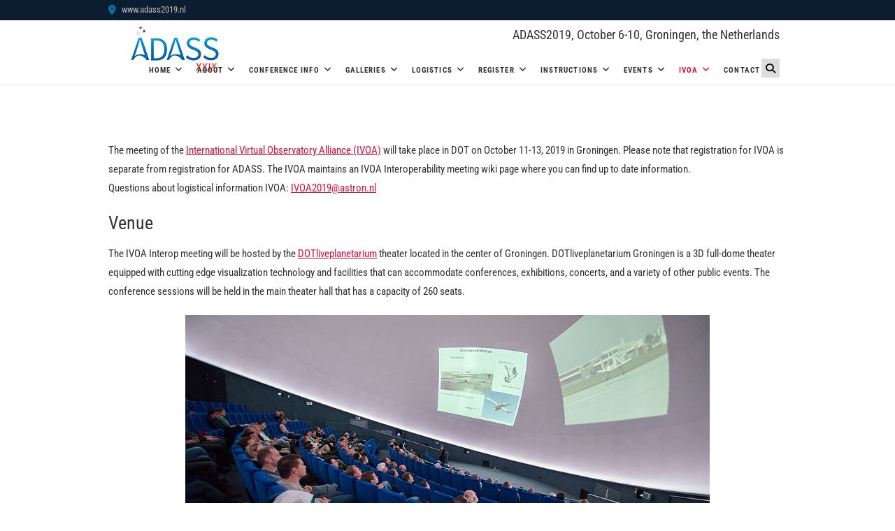

--- FILE ---
content_type: text/css
request_url: https://www.adass2019.nl/wp-content/plugins/wms-lists/wms-lists/css/style-publiek.css?ver=6.9
body_size: 16971
content:
table.tickettab td {
  padding: 0px;
}

.fee input[type="text"] {
   margin: 0px;
   padding: 3px;
   font-size: 15px;
   width:50%;
}

.table-fixed thead {
  position: sticky;
  position: -webkit-sticky;
  top: 0;
  z-index: 999;
}

.table-fixed thead th {
    position: sticky;
    position: -webkit-sticky;
    top: 0;
    z-index: 999;
}

.widefat {width: auto;}
.ss-list-width {min-width:10%}
.ss-form-width {width:100%}
.ss-th-width {width:25%}
.ss-field-width {width:75%}

.tutcomment {font-size:14px; font-weight: normal}
.comment {font-size:18px}
#primary {
    float: left;
    width: 100% !important;
}
.alternate, .striped > tbody > :nth-child(2n+1), ul.striped > :nth-child(2n+1) {
    background-color: #f9f9f9;
}

form {background-color: #f3f3f3; padding: 10px; border: 1px solid #a3a3a3;}
.partlist {background-color: #fff; padding: 0px; border: 0px;}

.partlist input[type="submit"] { background-color: #0073aa; }

.wrap {
   font-size: 17px;
}
.int-field input[type="text"] {
   width: 100%;
   margin: 0px; padding:3px; 
   font-size: 15px;
}
.bool-field input[type="checkbox"],
.contribcheck input[type="checkbox"] {
   margin:0;
}
.updated {
   display: block !important;
}
.enclosed_field {
    margin: 0px; padding: 0px;
    width: 100%;
    display: inline-block;
    float: none;
#    border-bottom: 1px solid #ccc;
    background-image: linear-gradient(#dddddd, #d7d7d7);
}
.enclosed_fieldreadonly {
    margin: 0px; padding: 0px;
    width: 100%;
    display: inline-block;
    float: none;
#    border-bottom: 1px solid #ccc;
    background-image: linear-gradient(#dddddd, #d7d7d7);
    color: #888888;
}
textarea {
    margin-bottom:0px;
}
.IAUaward {width: 70% !important} 
.register {width: 100%} 
.register .head {padding-top: 20px; float: left; width: 100%; font-weight: bold; font-size: 20px}
.register .head:first-child {padding-top: 0px; float: left; width: 100%; font-weight: bold; font-size: 20px}
.register .subhead {padding-top: 10px; float: left; width: 100%; font-weight: bold; font-size: 17px}
.register .subhead:first-child {padding-top: 0px; float: left; width: 100%; font-weight: bold; font-size: 17px}
.register .label {display: inline-block; vertical-align: top; float: none; display: inline-block;  width: 30%;}
.register .labelwide {display: inline-block; vertical-align: top; float:none; display: inline-block; width: 50%; padding-right:5px; height: 100%;}
.register .labelmust {float:none; display: inline-block; width: 30%; }
.register .labelmustwide {float:none; display: inline-block; padding-right: 5px; height: 100%; color: black; width: 50%}
.register .labelmustmustwide {float:none; display: inline-block; padding-right: 5px; height: 100%; color: black;}
.register .label .Oral { float: left; width: 85%; font-weight: bold}
.register .label .Poster { float: left; width: 85%; font-weight: bold}
.register .label .Booth { float: left; width: 85%; font-weight: bold}
.register .label .BOF { float: left; width: 85%; font-weight: bold}
.register .label .Proceedings { float: left; width: 85%; font-weight: bold}
.register .label .Tutorial{ float: left; width: 85%; font-weight: bold}
.register .label .FocusDemo { float: left; width: 85%; font-weight: bold}
.register .label .check { float: left;}
.register .invoer {float:none;  display: inline-block; width: 70%}
.register .invoer {float:none;  display: inline-block; }
.register .contriblabel {float: left; width: 30%;}
.register .contribcheck {float: right;  width: 5%}
.register .contribinvoer {float:left;  width: 65%}
.register .contribinvoerreadonly {float:left;  width: 65%; color: #AAAAAA}
.register .invoersmall {float:none; display: inline-block;  height: 100%; width: 50%}
.register a {text-decoration: underline}
.register .cv {display: none; background-color: #ffff99;}
.register .cover {display: none; background-color: #ffff99;}
.register .supervisormail {display: none; background-color: #ffff99;}
.register .supervisorname {display: none; background-color: #ffff99;}
.Oral {float: left; width: 80%}
.Oralreadonly{float: left; width: 80%; color:#AAAAAA}
.LightningTalk {float: left; width: 80%}
.LightningTalkreadonly{float: left; width: 80%; color:#AAAAAA}
.Invited{float: left; width: 80%}
.Invitedreadonly{float: left; width: 80%; color:#AAAAAA}
.Poster {float: left; width: 80%}
.Posterreadonly {float: left; width: 80%; color:#AAAAAA}
.Booth {float: left; width: 80%}
.Boothreadonly {float: left; width: 80%; color:#AAAAAA}
.BOF {float: left; width: 80%}
.BOFreadonly {float: left; width: 80%; color:#AAAAAA}
.Proceedings {float: left; width: 80%}
.Tutorial {float: left; width: 80%}
.FocusDemo {float: left; width: 80%}
.FocusDemoreadonly {float: left; width: 80%; color:#AAAAAA}

.bof {display: flex; align-items: stretch; } 
.tut {display: flex; align-items: stretch; } 
.sidebyside {width:50%; float: left; border: 1px solid #aaa; margin-top: 20px;}
.sidebysidebyside {width:33.33%; float: left; border: 1px solid #aaa; margin-top: 20px;}
.bofblock {overflow: hidden; }
.oral {margin-bottom: 20px; overflow: hidden; }
.invited {margin-bottom: 20px; overflow: hidden; }
.oral .sessionheader {margin-top:20px; background-color: #b3e7ff; border: 1px solid #0073aa;}
.oral .bof .sessionheader {margin-top:0px !important; background-color: #b3e7ff; border-left: 0px solid #0073aa;; border-right: 0px solid #0073aa;}
.oral .tut .sessionheader {margin-top:0px !important; background-color: #b3e7ff; border-left: 0px solid #0073aa;; border-right: 0px solid #0073aa;}
.oral .sessionheader-red {margin-top:20px; background-color: #FFEEEE; border: 1px solid #aa7300;}
.oral .sessionheader-red h3 {background-color: #aa7300; color: #fff;  margin-bottom: 0px; padding-left: 5px}
.oral h3 {background-color: #0073aa; color: #fff;  margin-bottom: 0px; padding-left: 5px}
.oral p { padding-left: 5px; margin: 0 0 0 0;}
.oral .block {overflow: hidden; border: 1px solid #aaa}
.oral .bof .block {overflow: hidden; border: 0px solid #fff !important}
.oral .bof .info { float:left; width:90%; padding-bottom: 0px; }
.oral .tut .block {overflow: hidden; border: 0px solid #fff !important}
.oral .tut .info { float:left; width:90%; padding-bottom: 0px; }
.oral .entry1inv {background-color: #EEEEC0; padding-left: 5px;}
.oral .entry0inv {background-color: #E6E6B6; padding-left: 5px}
.oral .entry1other {background-color: #C0EEC0; padding-left: 5px;}
.oral .entry0other {background-color: #B6E6B6; padding-left: 5px}
.oral .entry1break {background-color: #EEC0C0; padding-left: 5px;}
.oral .entry0break {background-color: #E6B6B6; padding-left: 5px}
.oral .entry1light{background-color: #C0EEEE; padding-left: 5px;}
.oral .entry0light{background-color: #B6E6E6; padding-left: 5px}
.oral .entry1demo{background-color: #C0C0EE; padding-left: 5px;}
.oral .entry0demo{background-color: #B6B6E6; padding-left: 5px}
.oral .entry1 {background-color: #FFFFFF; padding-left: 5px;}
.oral .entry0 {background-color: #F6F6F6; padding-left: 5px}

.legend ul {list-style-type: none !important; margin-left: 0 !important; margin-top: 10px; width: 10%;}
.legend ul li {border: 1px solid #aaa;}

@media only screen and (min-width: 1024px) {
.oral .sidebyside .time { width:18%; float:left; color: #700}
.oral .sidebyside .info { float:left; width:81%; padding-bottom: 0px; }
.oral .sidebysidebyside .time { width:28%; float:left; color: #700}
.oral .sidebysidebyside .info { float:left; width:71%; padding-bottom: 0px; }
.oral .sidebysidebyside .title { float: left; width: 80%;}
.oral .time { width:10%; float:left; color: #700}
.oral .info { float:left; width:89%; padding-bottom: 0px; }
.oral .type { float:left; padding-right: 5pt}
.oral .title { float: left;}
.oral .participantid { float: left; padding-right: 5pt}
.oral .pdf {float: right; padding-right: 5pt; vertical-align: top; }
.oral .abstract {float: right; padding-right: 5pt;}
}
@media only screen and (max-width: 1023px) {
.oral .time { width: 35%; float:left; color: #700; white-space: nowrap;}
.oral .info { float:left; width: 65%; padding-bottom: 0px; }
.oral .type {float: left; width: 70%; padding-right: 5pt}
.oral .title {width: 75%; float: left;}
.oral .participantid {float: left; width: 75%; padding-right: 5pt}
.oral .pdf {float: right; padding: 5pt; vertical-align: top; }
.oral .abstract {float: right; padding: 5pt;}

}
.poster {margin-bottom: 20px; overflow: hidden; }
.poster header { background-color: #b3e7ff; border: 2px solid #0073aa;}
.poster h3 {border: 1px solid black;  background-color: #0073aa; color: #fff;  margin-bottom: 0px; padding-left: 5px}
.poster p { padding-left: 5px; margin: 0 0 0 0;}
.poster .block {margin-bottom: 20px; overflow: hidden; border: 1px solid #aaa}
.poster .entry1 {background-color: #FFFFFF; padding-left: 5px;}
.poster .entry0 {background-color: #F6F6F6; padding-left: 5px}
.poster .init {float:left; padding-right: 5pt} 
.poster .participant_name {float:left; padding-right: 5pt} 
.poster .info { float:left; width:100%; padding-bottom: 0px; vertical-align: top;}
@media only screen and (min-width: 768px) {
.poster .participantid { float: left; padding-right: 5pt}
.poster .title { float: left; padding-right: 5pt}
}
@media only screen and (max-width: 767px) {
.poster .participantid {width: 70%; padding-right: 5pt}
.poster .title { width: 70%; padding-right: 5pt}
}
.poster .pdf {float: right; padding-right: 5pt; vertical-align: top; }
.poster .abstract {float: right; padding-right: 5px;  vertical-align: top; }
.clear { clear: both}

.bofs {margin-bottom: 20px; overflow: hidden}
.bofs h2 {display: none;}
.bofs h3 {border: 1px solid black;  background-color: #0073aa; color: #fff;  margin-bottom: 0px; padding-left: 5px}
.bofs p { padding-left: 5px; margin: 0 0 0 0;}
.bofs .block {margin-bottom: 20px; overflow: hidden; border: 1px solid #aaa}
.bofs .entry1 {background-color: #FFFFFF; padding-left: 5px;}
.bofs .entry0 {background-color: #F6F6F6; padding-left: 5px}
/* .booth .info { float:left; width:100%; padding-bottom: 0px; border-bottom: 1px dotted #aaa;} */
.bofs .init {float:left; width: 25%; padding-right: 5pt} 
.bofs .participantid { float: left; padding-right: 5pt}
.bofs .title { float: left; padding-right: 5pt}
.bofs .affiliation{ float: left; padding-right: 5pt}
.bofs .pdf {float: right; padding: 5pt;}
.bofs .abstract {float: right; padding: 5pt;}

.booth {margin-bottom: 20px; overflow: hidden}
.booth h2 {display: none;}
.booth h3 {border: 1px solid black;  background-color: #0073aa; color: #fff;  margin-bottom: 0px; padding-left: 5px}
.booth p { padding-left: 5px; margin: 0 0 0 0;}
.booth .block {margin-bottom: 20px; overflow: hidden; border: 1px solid #aaa}
.booth .entry1 {background-color: #FFFFFF; padding-left: 5px;}
.booth .entry0 {background-color: #F6F6F6; padding-left: 5px}
/* .booth .info { float:left; width:100%; padding-bottom: 0px; border-bottom: 1px dotted #aaa;} */
.booth .init {float:left; padding-right: 5pt} 
.booth .participantid { float: left; padding-right: 5pt}
.booth .title { float: left; padding-right: 5pt}
.booth .affiliation{ float: left; padding-right: 5pt}
.booth .pdf {float: right; padding: 5pt;}
.booth .abstract {float: right; padding: 5pt;}

.participant .pcontrib {float: right; padding-right: 5pt;}

.participant {margin-bottom: 20px; overflow: hidden;}
.participant h2 { display: none;}
.participant h3 { border: 1px solid black; background-color: #0073aa; color: #fff;  margin-bottom: 0px; padding-left: 5px}
.participant p { padding-left: 5px; margin: 0 0 0 0;}
.participant .entry1 {background-color: #FFFFFF; padding-left: 5px;}
.participant .entry0 {background-color: #F6F6F6; padding-left: 5px}
.participant .info { float:left; width:100%; padding-bottom: 0px; border: 1px dotted #aaa;} 
.participant .firstname { float: left; padding-right: 5pt; font-weight: bold;}
.participant .email { float: left; padding-right: 5pt; font-weight: bold;}
.participant .email2 { float: left; padding-right: 5pt; font-weight: bold;}
.participant .affiliation { float: left; padding-right: 5pt}
.participant .country { float: left; padding-right: 5pt}

.confirmupdate {font-weight: bold; color: #449944}

@media only screen and (min-width: 768px) {
   .participant .init {float:left; padding-right: 5pt} 
   .participant .lastname { float: left; padding-right: 5pt; font-weight: bold;}
}
@media only screen and (max-width: 767px) {
   .participant .init {width: 80%; float:left; padding-right: 5pt} 
   .participant .lastname { padding-right: 5pt; font-weight: bold;}
}
.ivoa .pcontrib {float: right; padding-right: 5pt;}

.ivoa {margin-bottom: 20px; overflow: hidden;}
.ivoa h2 { display: none;}
.ivoa h3 { border: 1px solid black; background-color: #0073aa; color: #fff;  margin-bottom: 0px; padding-left: 5px}
.ivoa p { padding-left: 5px; margin: 0 0 0 0;}
.ivoa .entry1 {background-color: #FFFFFF; padding-left: 5px;}
.ivoa .entry0 {background-color: #F6F6F6; padding-left: 5px}
.ivoa .info { float:left; width:100%; padding-bottom: 0px; border: 1px dotted #aaa;} 
.ivoa .firstname { float: left; padding-right: 5pt; font-weight: bold;}
.ivoa .email { float: left; padding-right: 5pt; font-weight: bold;}
.ivoa .email2 { float: left; padding-right: 5pt; font-weight: bold;}
.ivoa .affiliation { float: left; padding-right: 5pt}
.ivoa .country { float: left; padding-right: 5pt}
@media only screen and (min-width: 768px) {
   .ivoa .init {float:left; padding-right: 5pt} 
   .ivoa .lastname { float: left; padding-right: 5pt; font-weight: bold;}
}
@media only screen and (max-width: 767px) {
   .ivoa .init {width: 80%; float:left; padding-right: 5pt} 
   .ivoa .lastname { padding-right: 5pt; font-weight: bold;}
}
.ivoa .pcontrib {float: right; padding: 5pt;}

 button { background: #DDDDDD !important;}
.pcontrib button { color: #dc143c; cursor:pointer;}

.label {display: inline-block; width: 10%;}
.invoer {display: inline-block;}
.invoer input {margin: 0px; padding: 3px; font-size: 15px;}
.invoersmall input {margin: 0px; padding: 3px; font-size: 15px;}
.invoer textarea {margin: 0px; padding: 3px}
.varchar-field {margin: 0px; padding:3px; }
.int-field {margin: 0px; padding:3px; margin-bottom: 0;}
.text-field {margin: 0px; padding:3px; }
.bool-field {margin: 0px; padding:3px; }
.binary-field {margin: 0px; padding:3px; }
.enum-field {margin: 0px; padding:3px; }
.datetime-field {margin: 0px; padding:3px; width:100%;}
.datetime-field input {width:15em;}
select {padding: 2px !important; border: 1px solid #c3c3c3;}

.full_abstract { margin-bottom: 20px; border-bottom: 1px dotted #333;}
.full_abstract button { color: #dc143c; cursor:pointer;}
.full_abstract h2 { color: #0073aa;}
.full_abstract h3 { font-size: 18px; line-height: 1.1;}

h1.page-title { display: none;}

.notice-success, div.updated {
    border-left: 4px solid #dc143c;
    background: #fff;
    box-shadow: 0 1px 1px 0 rgba(0,0,0,.1);
    padding: 12px 12px;
    line-height: 1.4em;
} 

.error { color:  #dc143c;}


 /* Tooltip container */
.tooltip {
    position: relative;
    display: inline-block;
    border-bottom: 1px dotted black; /* If you want dots under the hoverable text */
}

.tooltips { color: #0073aa; }

/* Tooltip text */
.tooltip .tooltiptext {
    visibility: hidden;
    width: 620px;
    background-color: #555;
    color: #fff;
    text-align: center;
    padding: 5px 0;
    border-radius: 6px;

    /* Position the tooltip text */
    position: absolute;
    z-index: 10;
    bottom: 125%;
    left: 50%;
    margin-left: -620px;

    /* Fade in tooltip */
    opacity: 0;
    transition: opacity 0.3s;
}

/* Tooltip arrow */
.tooltip .tooltiptext::after {
    content: "";
    position: absolute;
    top: 100%;
    left: 50%;
    margin-left: -5px;
    border-width: 5px;
    border-style: solid;
    border-color: #555 transparent transparent transparent;
}

/* Show the tooltip text when you mouse over the tooltip container */
.tooltip:hover .tooltiptext {
    visibility: visible;
    opacity: 1;
} 

.daybutton {
     background-color: transparent;
     border: 0;
}
.paymenttext {
    color: #FF0000;
}
a.payment {
    color: #FF0000;
    text-decoration: none;
    border: 1px #FF0000 solid;
    box-shadow: 0 1px 0 0 #FF0000;
    font-size: 25px;
    font-weight: bold;
    background-color: #f3f3f3;
    background: transparent url(/wp-content/plugins/wms-lists/wms-lists/images/coins.jpg) center left no-repeat;
    background-size: contain;
    padding-left: 60px;
    padding-right: 10px;
}

.calheader td {
    padding: 0;
}

/* responsive grid for app explanation */
/*  SECTIONS  */
.grid-section {
	clear: both;
	padding: 0px;
	margin: 0px;
}

/*  COLUMN SETUP  */
.grid-col {
	display: block;
	float:left;
	margin: 1% 0 1% 1.6%;
}
.grid-col:first-child { margin-left: 0; }


/*  GROUPING  */
.grid-group:before,
.grid-group:after {
	content:"";
	display:table;
}
.grid-group:after {
	clear:both;
}
.grid-group {
    zoom:1; /* For IE 6/7 */
}

/*  GRID OF THREE  */
.span_3_of_3 {
	width: 100%;
}
.span_2_of_3 {
	width: 66.1%;
}
.span_1_of_3 {
	width: 32.2%;
}


--- FILE ---
content_type: text/css
request_url: https://www.adass2019.nl/wp-content/plugins/wms-lists/wms-lists/css/style-admin.css?ver=6.9
body_size: 1823
content:
.table-fixed thead {
  position: sticky;
  position: -webkit-sticky;
  top: 0;
  z-index: 999;
  background-color:#fff;
}

/*This will work on every browser*/
.table-fixed thead th {
    position: sticky;
    position: -webkit-sticky;
    top: 0;
    z-index: 999;
  background-color:#fff;
}
.widefat {width: auto;}
.ss-list-width {min-width:10%}
.ss-form-width {width:100%}
.ss-th-width {width:25%}
.ss-field-width {width:75%}

th.manage-column.ss-list-width {font-weight: bold}

.fa {font-size: 18px; 
      color: #0073aa; }

.red {color: #dd0000; }
.green  {color: #00aa00; }

.label {float: left; width: 10%;}
.labelmust {float: left; width: 10%; }
.invoer {float: left;}
.invoer input {margin: 3px; padding: 3px; font-size: 13px}
.invoer select option {font-size: 13px}
.clear { clear: both}

.alternate, .striped > tbody > :nth-child(2n+1), ul.striped > :nth-child(2n+1) {
    background-color: #f5f5f5;
}

.tooltips { color: #0073aa; }


.varchar-field .button { background-color: #0073aa !important;} */

/* responsive grid for app explanation */
/*  SECTIONS  */ 
.grid-section {
        clear: both;
        padding: 0px;
        margin: 0px;
}

/*  COLUMN SETUP  */
.grid-col {
        display: block;
        float:left;
        margin: 1% 0 1% 1.6%;
}
.grid-col:first-child { margin-left: 0; }


/*  GROUPING  */
.grid-group:before,
.grid-group:after {
        content:"";
        display:table;
}
.grid-group:after {
        clear:both;
}
.grid-group {
    zoom:1; /* For IE 6/7 */
}

/*  GRID OF THREE  */
.span_3_of_3 {
        width: 100%;
}
.span_2_of_3 {
        width: 66.1%;
}
.span_1_of_3 {
        width: 32.2%;
}
/*  GO FULL WIDTH AT LESS THAN 480 PIXELS */

@media only screen and (max-width: 480px) {
	.grid-col { margin: 1% 0 1% 0%;}
	.span_3_of_3, .span_2_of_3, .span_1_of_3 { width: 100%; }
}


--- FILE ---
content_type: text/css
request_url: https://www.adass2019.nl/wp-content/themes/event/style.css?ver=6.9
body_size: 79342
content:
/*
Theme Name:Event
Theme URI: https://themefreesia.com/themes/event
Author: Theme Freesia
Author URI: https://themefreesia.com
Description: Event is Ultra Responsive, multipurpose, retina-ready and SEO optimized multifunction Event Conference, Business and Blog WordPress theme. It is designed for Event but this is competent for every kind of site which is designed and developed by Theme Freesia. This theme supports popular plugins like Breadcrumb NavXT, WP-PageNavi, Contact Form 7, Jetpack by WordPress.com, Polylang, bbPress, wooCommerce and many more. It is also translation ready and easily customizable with lots of options using Customizer. It consists contact us template, gallery template, widgets and sidebar. Get free support at https://tickets.themefreesia.com/ and View demo site at https://demo.themefreesia.com/event.
Version: 1.2.5
Requires at least: 6.7
Requires PHP: 5.6
Tested up to: 6.8.1
Text Domain: event
License: GNU General Public License version 3.0
License URI: http://www.gnu.org/licenses/gpl-3.0.html

Tags: threaded-comments, right-sidebar, four-columns, custom-colors, custom-background, custom-header, custom-menu, editor-style, sticky-post, theme-options, translation-ready, post-formats, custom-logo, e-commerce, news, portfolio

All files, unless otherwise stated, are released under the GNU General Public License
version 3.0 (http://www.gnu.org/licenses/gpl-3.0.html)
==================================================
*/

/* 1.0 Browser Reset
================================================== */
html {
	overflow-y: scroll;
	-webkit-text-size-adjust: 100%;
	-ms-text-size-adjust: 100%;
	-webkit-font-smoothing: antialiased;
  	-moz-osx-font-smoothing: grayscale;
  	text-rendering: optimizelegibility;
}

html, body, div, span, applet, object, iframe,
h1, h2, h3, h4, h5, h6, p, blockquote, pre,
a, abbr, acronym, address, big, cite, code,
del, dfn, em, font, ins, kbd, q, s, samp,
small, strike, strong, sub, sup, tt, var,
dl, dt, dd, ol, ul, li,
fieldset, form, label, legend,
table, caption, tbody, tfoot, thead, tr, th, td {
	border: 0;
	font-family: inherit;
	font-size: 100%;
	font-style: inherit;
	font-weight: inherit;
	margin: 0;
	outline: 0;
	padding: 0;
	vertical-align: baseline;
}

*,
*:before,
*:after { /* box layout to all elements */
	-webkit-box-sizing: border-box;
	-moz-box-sizing: border-box;
	box-sizing: border-box;
}

body {
	background-color: #fff;
}

.fixed {
  position:	fixed;
  top: 0;
  left:	0;
  width: 100%;
}

article,
aside,
details,
figcaption,
figure,
footer,
header,
main,
nav,
section {
	display: block;
}

ol, ul {
	list-style: none;
	margin: 0;
}

ul li a,
ol li a {
	color: #545454;
}

ul li a:hover,
ol li a:hover {
	color: #dc143c;
}

ul ul,
ol ol,
ul ol,
ol ul {
	margin-bottom: 0;
}

table, 
th, 
td {
	border: 1px solid rgba(0, 0, 0, 0.1);
}

table {
	border-collapse: separate;
	border-spacing: 0;
	border-width: 1px 0 0 1px;
	margin-bottom: 20px;
	width: 100%;
}

caption, 
th {
	font-weight: 400;
	text-align: left;
}

th {
	text-transform: uppercase;
	color: #333;
}

td, th {
	padding: 8px;
	border-width: 0 1px 1px 0;
}

a img {
	border: 0 none;
}

embed,
iframe,
object {
	max-width: 100%;
}

/* Other fixes*/
*,*:before,
*:after {
	-webkit-box-sizing: border-box;
    -moz-box-sizing: border-box;
    -ms-box-sizing: border-box;
    box-sizing: border-box;
}

/* Webkit */
::selection {
	background: #dc143c;
	color: #fff;
}

/* Gecko/Mozilla */
::-moz-selection {
	background: #dc143c;
	color: #fff;
}

/* 2.0 Typography
================================================== */
body,
button,
input,
select,
textarea {
	color: #333;
	font: 400 15px/1.8 "Roboto Condensed", sans-serif;
	word-wrap: break-word;
	overflow-x: hidden;
}

/* ----- #Headings  ----- */
h1, 
h2, 
h3, 
h4, 
h5, 
h6 {
	color: #333;
	font-family: "Roboto Condensed", sans-serif;
	font-weight: 400;
	margin-top:0;
	margin-bottom: 15px;
}

h1 a, 
h2 a, 
h3 a, 
h4 a, 
h5 a, 
h6 a { 
	font-weight: inherit;
}

h1 {
	font-size: 30px;
	line-height: 1.233;
}

h2 {
	font-size: 26px;
	line-height: 1.269;
}

h3 {
	font-size: 24px;
	line-height: 1.292;
}

h4 {
	font-size: 22px;
	line-height: 1.318;
}

h5 {
	font-size: 20px;
	line-height: 1.350;
}

h6 {
	font-size: 18px;
	line-height: 1.389;
}

.highlight { 
	font-weight: 500;
}

/* ----- #Text Elements  ----- */
p {
	padding: 0;
	margin: 0 0 20px 0;
}

b, 
strong { 
	font-weight: 700; 
}

dfn, 
cite, 
em, 
i {
	font-style: italic;
}

/* -----  #Blockquote shortcode start styles  ----- */
blockquote:before {
	color: rgba(0, 0, 0, 0.2);
	content: '\f10d';
	float: left;
	font-family: 'Font Awesome 6 Free';
	font-weight: 900;
	font-size: 30px;
	font-style: normal;
	line-height: 0.800;
	padding-right: 10px;
}

blockquote {
	border-radius: 5px;
	color: #333;
	font-family: "Roboto Condensed", sans-serif;
	font-size: 16px;
	font-style: italic;
	-webkit-hyphens: none;
	-moz-hyphens: none;
	-ms-hyphens: none;
	hyphens: none;
	letter-spacing: 0.5px;
	line-height: 1.75;
	margin-bottom: 40px;
	padding: 20px 20px 0;
	position: relative;
	quotes: none;
}

blockquote cite {
	display: block;
	font-size: 15px;
	font-style: normal;
	text-align: right;
}

blockquote em,
blockquote i,
blockquote cite {
	font-style: normal;
}

address {
	display: block;
	margin: 0 0 1.6em;
}

pre:before {
	border: 1px solid rgba(255, 255, 255, 0.3);
	bottom: 6px;
	content: "";
	display: block;
	left: 9px;
	position: absolute;
	right: 9px;
	top: 6px;
	z-index: -1;
}

pre:after {
	border: 1px solid rgba(255, 255, 255, 0.3);
	bottom: 9px;
	content: "";
	display: block;
	left: 6px;
	position: absolute;
	right: 6px;
	top: 9px;
	z-index: -1;
}

pre {
	background-color: #333;
	clear: both;
	color: #ddd;
	font-family: "Courier 10 Pitch", Courier, monospace;
	font-size: 14px;
	line-height: 1.500;
	margin-bottom: 20px;
	overflow: auto;
	padding: 30px;
	position: relative;
	white-space: pre;
	z-index: 1;
}

code, 
kbd, 
tt, 
var {
	font: 14px Monaco, Consolas, "Andale Mono", "DejaVu Sans Mono", monospace;
	line-height: 1.500;
}

abbr,
acronym,
dfn {
	border-bottom: 1px dotted #666;
	cursor: help;
}

mark, 
ins {
	background: #fff9c0;
	text-decoration: none;
	margin-bottom: 20px;
}

sup,
sub {
	font-size: 75%;
	height: 0;
	line-height: 1;
	position: relative;
	vertical-align: baseline;
}

sup {
	bottom: 1ex;
}

sub {
	top: .5ex;
}

.hidden {  display: none !important }

/* 3.0 Links
================================================== */
a {
	color: #dc143c;
	text-decoration: none;
	cursor:pointer;
}

a:focus,
a:active,
a:hover {
	text-decoration: none;
}

a:focus {
	outline: thin dotted;
	outline-offset: -3px;
}

/* 4.0 Body Structure
================================================== */
#page {
	width: 100%;
	background-color: #fff;
}

.container {
	margin: 0 auto;
	max-width: 1170px;
	padding: 0;
	position: relative;
}

.container_container {
	max-width: 978px;
	margin: 0 auto;
}

#primary .container {
	max-width: 100%;
}

.elementor-template-full-width #content > .container,
.elementor-page #content > .container {
	width: 100%;
	max-width: 100%;
}

/* --------------------------------------------
	Column
-------------------------------------------- */

.column {
	margin: 0 -20px;
}

.one-column,
.two-column,
.three-column,
.four-column {
	float: left;
	padding: 0 20px 40px;
}

.one-column,
#primary .two-column {
	width:100%;
}

.two-column,
.two-column-full-width,
#primary .three-column,
#primary .four-column-full-width,
#primary .four-column {
	width: 50%;
}

.three-column,
.boxed-layout-small .four-column-full-width,
.three-column-full-width {
	width: 33.33%;
}

.four-column,
.four-column-full-width {
	width: 25%;
}

#primary .three-column:nth-child(3n+4),
#primary .four-column:nth-child(4n+5) {
 	clear: none;
}

.two-column:nth-child(2n+3),
.three-column:nth-child(3n+4),
.four-column:nth-child(4n+5),
#primary .three-column:nth-child(2n+3),
#primary .four-column:nth-child(2n+3) {
 	clear: both;
}

/* 5.0 Buttons
================================================== */
/* ----- Default Button ----- */
.btn-default {
	border: 1px solid #666;
	-webkit-border-radius: 3px;
	-moz-border-radius: 3px;
	border-radius: 3px;
	color: #484848;
	display: inline-block;
	font-family: "Roboto Condensed", sans-serif;
	font-weight: 400;
	line-height: 1.533;
	margin: 10px 10px 0;
	padding: 7px 22px;
	text-align: center;
	text-transform: uppercase;
	-webkit-transition: all 0.3s ease 0s;
	-moz-transition: all 0.3s ease 0s;
	-o-transition: all 0.3s ease 0s;
	-ms-transition: all 0.3s ease 0s;
	transition: all 0.3s ease 0s;
}

.btn-default:hover,
.btn-default:focus {
	background-color: #dc143c;
	border: 1px solid #dc143c; 
	color: #fff;
}

.light {
	border-color: #fff;
    color: #fff;
}

.light-color {
	border-color: #fff;
    color: #fff;
}

.vivid {
	background-color: #dc143c;
	border: 1px solid #dc143c;
	color: #fff;
}

.light-color:hover,
.light-color:focus,
.vivid:hover,
.vivid:focus {
	background-color: #f4f4f4;
	border: 1px solid #f4f4f4;
	color: #484848;
}

/* ----- Go To Top Button ----- */
.go-to-top {
	background-color: transparent;
	border: none;
	bottom: 0;
	cursor: pointer;
	height: 50px;
	margin: 0;
	overflow: hidden;
	position: fixed;
	right: 40px;
	width: 85px;
	z-index: 10000;
}

.go-to-top .icon-bg {
	background-color: #dc143c;
	box-shadow: 0 2px 3px 0 rgba(0, 0, 0, 0.08);
	height: 60px;
	left: 0;
	position: absolute;
	top: -10px;
	-webkit-transform: rotate(45deg);
	-moz-transform: rotate(45deg);
	-o-transform: rotate(45deg);
	-ms-transform: rotate(45deg);
	transform: rotate(45deg);
	transform-origin: left bottom 0;
	-webkit-transition: all 0.3s ease-out 0s;
	-moz-transition: all 0.3s ease-out 0s;
	-o-transition: all 0.3s ease-out 0s;
	-ms-transition: all 0.3s ease-out 0s;
	transition: all 0.3s ease-out 0s;
	width: 60px;
}

.go-to-top .back-to-top-text {
	bottom: 0;
	color: #fff;
	font-size: 14px;
	position: absolute;
	text-align: center;
	text-transform: uppercase;
	-webkit-transition: bottom 0.15s ease-out 0.2s;
	-moz-transition: bottom 0.15s ease-out 0.2s;
	-o-transition: bottom 0.15s ease-out 0.2s;
	-ms-transition: bottom 0.15s ease-out 0.2s;
	transition: bottom 0.15s ease-out 0.2s;
	width: 100%;
	left: 2px;
}

.go-to-top .back-to-top-icon {
	color: #fff;
	font-size: 20px;
	left: 50%;
	position: absolute;
	top: 100%;
	-webkit-transform: translate(-50%, 0);
	-moz-transform: translate(-50%, 0);
	-o-transform: translate(-50%, 0);
	-ms-transform: translate(-50%, 0);
	transform: translate(-50%, 0);
	-webkit-transition: all 0.2s ease-out 0s;
	-moz-transition: all 0.2s ease-out 0s;
	-o-transition: all 0.2s ease-out 0s;
	-ms-transition: all 0.2s ease-out 0s;
	transition: all 0.2s ease-out 0s;
}

.go-to-top:hover .back-to-top-text,
.go-to-top:focus .back-to-top-text {
	bottom: -30px;
	-webkit-transition: bottom 0.15s ease-out 0s;
	-moz-transition: bottom 0.15s ease-out 0s;
	-o-transition: bottom 0.15s ease-out 0s;
	-ms-transition: bottom 0.15s ease-out 0s;
	transition: bottom 0.15s ease-out 0s;
}

.go-to-top:hover .back-to-top-icon,
.go-to-top:focus .back-to-top-icon {
	top: 65%;
	-webkit-transform: translate(-50%, -50%);
	-moz-transform: translate(-50%, -50%);
	-o-transform: translate(-50%, -50%);
	-ms-transform: translate(-50%, -50%);
	transform: translate(-50%, -50%);
	-webkit-transition: all 0.2s ease-out 0.15s;
	-moz-transition: all 0.2s ease-out 0.15s;
	-o-transition: all 0.2s ease-out 0.15s;
	-ms-transition: all 0.2s ease-out 0.15s;
	transition: all 0.2s ease-out 0.15s;
}

/* ----- More Link Button ----- */
a.more-link:after {
	background-color: #dc143c;
	content: "";
	display: block;
	height: 1px;
	margin: 0 auto;
	-webkit-transition: all 0.5s ease 0s;
	-moz-transition: all 0.5s ease 0s;
	-o-transition: all 0.5s ease 0s;
	-ms-transition: all 0.5s ease 0s;
	transition: all 0.5s ease 0s;
	width: 0;
}

a.more-link {
	display: inline-block;
	letter-spacing: 1.5px;
	position: relative;
	text-transform: uppercase;
	-webkit-transition: all 0.5s ease 0s;
	-moz-transition: all 0.5s ease 0s;
	-o-transition: all 0.5s ease 0s;
	-ms-transition: all 0.5s ease 0s;
	transition: all 0.5s ease 0s;
}

a.more-link:hover:after {
	width: 100%;
}

/* 6.0 Accessibility
================================================== */

/* Text meant only for screen readers */
.screen-reader-text {
	clip: rect(1px, 1px, 1px, 1px);
	position: absolute !important;
	height: 1px;
	overflow: hidden;
	width: 1px;
}

.screen-reader-text:hover,
.screen-reader-text:active,
.screen-reader-text:focus {
	background-color: #f1f1f1;
	-webkit-border-radius: 3px;
	-moz-border-radius: 3px;
	border-radius: 3px;
	-webkit-box-shadow:	0 1px 2px rgba(0, 0, 0, 0.15);
	-moz-box-shadow:	0 1px 2px rgba(0, 0, 0, 0.15);
	box-shadow:	0 1px 2px rgba(0, 0, 0, 0.15);
	clip: auto !important;
	color: #dc143c;
	display: block;
	font-size: 14px;
	font-weight: 700;
	height: auto;
	left: 5px;
	line-height: normal;
	padding: 15px 23px 14px;
	text-decoration: none;
	top: 5px;
	width: auto;
	z-index: 100000; /* Above WP toolbar */
}

/* 7.0 Alignments
================================================== */

.alignleft {
	display: inline;
	float: left;
	margin-right: 20px;
}

.alignright {
	display: inline;
	float: right;
	margin-left: 20px;
}

.aligncenter {
	clear: both;
	display: block;
	margin: 0 auto;
}

/* 8.0 Breadcrumb
================================================== */

.breadcrumb {
	float: right;
	font-size: 13px;
	margin-top: 6px;
	max-width: calc(30% - 40px);
	overflow: hidden;
	text-overflow: ellipsis;
	white-space: nowrap;
}

.breadcrumb,
.breadcrumb a:hover {
	color: #999;
}

.breadcrumb a {
	color: #333;
}

.breadcrumb .home:before {
	content: '\f015';
	display: inline-block;
	font-family: 'Font Awesome 6 Free';
	font-weight: 900;
	font-size: 16px;
	font-style: normal;
	line-height: 1.313;
	margin-right: 4px;
	vertical-align: top;
}

/* 9.0 Universal Clearfix
================================================== */
/* slightly enhanced, universal clearfix hack */
.clearfix:after {
     visibility: hidden;
     display: block;
     font-size: 0;
     content: " ";
     clear: both;
     height: 0;
}

.clearfix { 
	display: inline-block; 
}

/* start commented backslash hack \*/

* html .clearfix { 
	height: 1%; 
}
.clearfix { 
	display: block; 
}
/* close commented backslash hack */


/* 10.0 Forms
================================================== */

button,
input,
select,
textarea {
	font-size: 100%; /* Corrects font size in all browsers */
	margin: 0; /* Addresses margins set differently in IE6/7, F3/4, S5, Chrome */
	vertical-align: baseline; /* Appearance and consistency in all browsers */
	*vertical-align: middle; /* Appearance and consistency in IE6/IE7 */
}

input[type="text"],
input[type="email"],
input[type="url"],
input[type="tel"],
input[type="number"],
input[type="date"],
input[type="password"],
textarea {
	padding: 10px;
	border: 1px solid rgba(0, 0, 0, 0.1);
	-webkit-border-radius: 5px;
	-moz-border-radius: 5px;
	border-radius: 5px;
	width: 100%;
	margin-bottom: 30px;
	background-color: #fafafa;
}

input[type="search"] {
	padding: 10px;
	border: 1px solid rgba(0, 0, 0, 0.1);
	background-color: transparent;
	-webkit-border-radius: 0;
	-moz-border-radius: 0;
	border-radius: 0;
}


input[type="reset"],
input[type="button"],
input[type="submit"] {
	background-color: #dc143c;
	-webkit-border-radius: 3px;
	-moz-border-radius: 3px;
	border-radius: 3px;
	border: 0 none;
	color: #fff;
	cursor: pointer;
	display: block;
	margin-bottom: 30px;
	padding: 6px 18px;
	text-align: center;
	text-transform: uppercase;
	-webkit-transition: all 0.3s ease-out;
	-moz-transition: all 0.3s ease-out;
	-o-transition: all 0.3s ease-out;
	-ms-transition: all 0.3s ease-out;
	transition: all 0.3s ease-out;
}

input[type="reset"]:hover,
input[type="button"]:hover,
input[type="submit"]:hover,
input[type="reset"]:focus,
input[type="button"]:focus,
input[type="submit"]:focus {
	background-color: #747474;
}

input[type="text"]:focus,
input[type="email"]:focus,
input[type="search"]:focus,
input[type="password"]:focus,
textarea:focus {
	border-color: rgba(0, 0, 0, 0.20);
	background-color: #eee;
}

input[type="search"]:focus {
	background-color: #f2f2f2f2;
}

input[type="checkbox"],
input[type="radio"] {
	padding: 0; /* Addresses excess padding in IE8/9 */
}

input[type=search] {
  -webkit-appearance: none;
}

/* #Search Form 
================================================== */
.header-search, 
.header-search-x {
	background-color: transparent;
	border: none;
	color: #000;
	cursor: pointer;
	display: block;
	font-family: 'Font Awesome 6 Free';
	font-weight: 900;
	font-size: 14px;
	font-style: normal;
	margin: 26px 5px 0;
	position: absolute;
	right: 0;
	top: 0;
}

.header-search:before {
	content: '\f002';
}

.header-search-x:before {
	content: '\f010';
}

.header-search:hover, .header-search-x:hover,
.header-search:focus, .header-search-x:focus {
	color: #dc143c;
}

/** hidden search field **/
#search-box {
	background-color: rgba(255, 255, 255, 0.8);
	-webkit-box-shadow: 0 6px 8px -6px rgba(0, 0, 0, 0.15);
	-moz-box-shadow: 0 6px 8px -6px rgba(0, 0, 0, 0.15);
	box-shadow: 0 6px 8px -6px rgba(0, 0, 0, 0.15);
	display: none;
	left: 0;
	margin: 0 auto;
	padding: 15px;
	position: absolute;
	right: 0;
	top: 100px;
	width: 70%;
	z-index: 9999;
}

#search-box input.search-field {
	width: calc(100% - 100px);
}

#search-box .search-submit {
	width: 100px;
}

#search-box input[type="search"] {
	background-color: transparent;
}

#search-box input[type="search"]:focus {
	background-color: #eee;
}

/* 11.0 Logo-Name-Slogan
================================================== */
#site-branding {
	float: left;
	padding: 10px 0;
}

.custom-logo-link {
	display: inline-block;
}

#site-branding .custom-logo {
	float: left;
	margin-right: 10px;
}

#site-title {
	display: inline-block;
	font-family: "Roboto Condensed",sans-serif;
	font-size: 36px;
	font-weight: 400;
	line-height: 1.194;
	margin: 0;
}

#site-title a {
	color: #333;
	display: block;
}

#site-description {
	clear: both;
	color: #333;
	font-family: "Roboto Condensed",sans-serif;
	font-size: 11px;
	font-weight: 700;
	letter-spacing: 0.2em;
	line-height: 1.727;
	margin: 0;
	text-align: left;
	text-transform: uppercase;
}

/* #Horizontal Line
================================================== */
hr {
	background-color: rgba(0, 0, 0, 0.1);
	border: 0;
	height: 1px;
	margin-bottom: 1.5em;
}

/* 12.0 Images
================================================== */
img {
	height: auto;/* Make sure images are scaled correctly. */
	max-width: 100%;/* Adhere to container width. */
	vertical-align: top;
}

img.alignleft,
img.alignright,
img.aligncenter {
	margin-top: 20px;
	margin-bottom: 20px;
}

figure {
	margin: 0;
}

img#wpstats {
	display: none;
}

.entry-content img,
.comment-content img,
.widget img {
	max-width: 100%;
}

.img-border {
	background-color: #fff;
	padding: 5px;
	border: 1px solid #ccc;
}

/* ----- Media ----- */
.page-content img.wp-smiley,
.entry-content img.wp-smiley,
.comment-content img.wp-smiley {
	border: none;
	margin-bottom: 0;
	margin-top: 0;
	padding: 0;
}

.wp-caption {
	margin-bottom: 20px;
	max-width: 100%;
}

.wp-caption a {
	display: block;
	position: relative;
}

.wp-caption .wp-caption-text {
	margin-bottom: 0;
	padding: 10px 0;
	border-bottom: 1px solid rgba(0, 0, 0, 0.1);
}

.wp-caption .wp-caption-text,
.gallery-caption {
	font-style: italic;
}

/* 13.0 Margin-Padding-Border Override Classes
================================================== */
.margin-top-none {
	/* Clear Margin Top */
	margin-top: 0 !important;
}

.margin-bottom-none {
	/* Clear Margin Bottom */
	margin-bottom: 0 !important;
}

.margin-right-none {
	/* Clear Margin Right */
	margin-right: 0 !important;
}

.margin-left-none {
	/* Clear Margin Left */
	margin-left: 0 !important;
}

.padding-top-none {
	/* Clear Padding Top */
	padding-top: 0 !important;
}

.padding-bottom-none {
	/* Clear Padding Bottom */
	padding-bottom: 0 !important;
}

.padding-right-none {
	/* Clear Padding Right */
	padding-right: 0 !important;
}

.padding-left-none {
	/* Clear Padding Left */
	padding-left: 0 !important;
}

.border-top-none {
	/* Clear Border Top */
	border-top: 0 none !important;
}

.border-bottom-none {
	/* Clear Border Bottom */
	border-bottom: 0 none !important;
}

.border-right-none {
	/* Clear Border Right */
	border-right: 0 none !important;
}

.border-left-none {
	/* Clear Border Left */
	border-left: 0 none !important;
}

.shadow-none {
	/* Remove Shadow */
    -webkit-box-shadow: none !important;
    -moz-box-shadow: none !important;
    box-shadow: none !important;
}

.margin-bottom-none p {
    /* Clear Inner p Tags Margin Bottom */
    margin-bottom: 0 !important;
}

/* 14.0 Layouts
================================================== */
.event-corporate #content {
	padding: 0;
}

/*------ Boxed Layout ------*/
.boxed-layout #page {
	max-width: 1230px;
	margin: 0 auto;
	-webkit-box-shadow: 0 1px 6px rgba(0, 0, 0, 0.15);
	-moz-box-shadow:    0 1px 6px rgba(0, 0, 0, 0.15);
	box-shadow:         	0 1px 6px rgba(0, 0, 0, 0.15);
}

.boxed-layout #colophon,
.boxed-layout-small #colophon {
	margin-bottom: 30px;
}

.boxed-layout-small #page {
	max-width: 1038px;
	margin: 0 auto;
	-webkit-box-shadow: 0 1px 6px rgba(0, 0, 0, 0.15);
	-moz-box-shadow:    0 1px 6px rgba(0, 0, 0, 0.15);
	box-shadow:         	0 1px 6px rgba(0, 0, 0, 0.15);
}

.boxed-layout-small .container {
	margin: 0 auto;
	max-width: 978px;
	padding: 0;
	position: relative;
}

.boxed-layout #page,
.boxed-layout-small #page {
	overflow: hidden;
}

/* ----- two_column_blog ----- */
.two_column_blog #primary .post {
	width: calc(50% - 15px);
	float: left;
	margin-right: 15px;
}

.two_column_blog #primary .post:nth-child(2n) {
	margin-right: 0;
	margin-left: 15px;
}

.two_column_blog #primary .post:nth-child(2n+1) {
	clear: both;
}

/* ----- small_image_blog ----- */
.small_image_blog .entry-title {
	text-align: left;
}

.small_image_blog .entry-header .entry-meta {
	text-align: left;
}

.small_image_blog .post-featured-image {
	display: inline-block;
	float: left;
	margin-bottom: 20px;
	margin-right: 20px;
	margin-top: 5px;
	overflow: hidden;
	width: 40%;
}

.small_image_blog .latest-blog-box .post-featured-image {
	margin: 0;
	width: 100%;
}

.search-results.small_image_blog #primary .page,
.search-results.two_column_blog #primary .page {
	display: block;
	float: left;
	margin-bottom: 60px;
}


/* 15.0 Header Section
================================================== */
/* ----- Top Header Bar ----- */
.top-header {
	background-color: #0d1d31;
	border-bottom: 1px solid rgba(0, 0, 0, 0.1);
	text-align: center;
}

.top-header .widget_contact {
	font-size: 13px;
	float: left;
	margin-bottom: 0;
	padding: 6px 0 7px;
}

.top-header .widget_contact ul li {
	float: left;
	margin-right: 15px;
	padding: 2px 0;
}

.top-header .widget_contact ul li a {
	color: #bdbdbd;
}

.top-header .widget_contact ul li a:hover,
.top-header .widget_contact ul li a:focus {
	color: #dc143c;
}

#sticky-header {
	background-color: #fff;
	border-bottom: 1px solid rgba(0, 0, 0, 0.1);
	width: 100%;
  	z-index: 999;
}

.is-sticky #sticky-header {
	background-color: rgba(255, 255, 255, 0.7);
	-webkit-box-shadow: 0 1px 2px rgba(0, 0, 0, 0.15);
	-moz-box-shadow: 0 1px 2px rgba(0, 0, 0, 0.15);
  	box-shadow: 0 1px 2px rgba(0, 0, 0, 0.15);
	border-bottom: none;
}

@media only screen and (max-width: 767px) {
	.is-sticky #sticky-header {
		background-color: #fff;
	}
}

.boxed-layout #sticky-header,
.small-boxed-layout #sticky-header {
	width: inherit;
}

/* ----- Header Widget Title ----- */
.top-header .widget-title {
	display: none;
}

/* ----- Header Image ----- */
.header-image {
	width: 100%;
	height: auto;
}

/* ----- Header Media ----- */
.custom-header {
    display: block;
    height: auto;
    width: 100%;
}

.wp-custom-header {
    position: relative;
    text-align: center;
}

#wp-custom-header-video {
	width: 100%;
}

video#wp-custom-header-video {
	height: auto;
}

.wp-custom-header .wp-custom-header-video-button { 
	background-color: rgba(0, 0, 0, 0.3);
	border: 1px solid rgba(255, 255, 255, 0.6);
	color: rgba(255, 255, 255, 0.6);
	cursor: pointer;
	font-size: 0;
	height: 45px;
	overflow: hidden;
	padding: 0;
	position: absolute;
	right: 30px;
	top: 30px;
	-webkit-transition: all 300ms ease-out 0s;
	-moz-transition: all 300ms ease-out 0s;
	-o-transition: all 300ms ease-out 0s;
	-ms-transition: all 300ms ease-out 0s;
	transition: all 300ms ease-out 0s;
	width: 45px;
}

.wp-custom-header .wp-custom-header-video-button:hover,
.wp-custom-header .wp-custom-header-video-button:focus { 
	border-color: rgba(255, 255, 255, 0.8);
	background-color: rgba(0, 0, 0, 0.5);
	color: #fff;
}

.wp-custom-header .wp-custom-header-video-button.wp-custom-header-video-play:after,
.wp-custom-header .wp-custom-header-video-button.wp-custom-header-video-pause:after {
	color: #fff;
	font-family: 'Font Awesome 6 Free';
	font-weight: 900;
	font-size: 18px;
	font-style: normal;
	opacity: 0.7;
	-moz-opacity: 0.7;
	filter:alpha(opacity=70);
	vertical-align: middle;
}

.wp-custom-header .wp-custom-header-video-button.wp-custom-header-video-play:after {
	content: "\f04c";
}
.wp-custom-header .wp-custom-header-video-button.wp-custom-header-video-pause:after{
	content: "\f04b";
}

/* 16.0 Social Links
================================================== */
.header-social-block {
	float: right;
}

.social-links {
	margin-top: 0;
	float: right;
}

.social-links ul li {
	float: left;
}

.social-links ul li a {
	color: #bdbdbd;
	display: block;
	float: left;
	font-family: "FontAwesome";
	font-size: 14px;
	margin: 5px 0 0 5px;
	text-align: center;
	height: 30px;
	line-height: 2.143;
	-webkit-border-radius: 20px;
	-moz-border-radius: 20px;
	border-radius: 20px;
	-webkit-transition: all 0.3s linear 0s;
	-moz-transition: all 0.3s linear 0s;
	-o-transition: all 0.3s linear 0s;
	-ms-transition: all 0.3s linear 0s;
	transition: all 0.3s linear 0s;
	width: 30px;
}

.social-links ul li a[href*="facebook.com"]:before {
	content: '\f09a';
}

.social-links ul li a[href*="facebook.com"]:hover {
	background-color: #3B5998;
	color: #FFF;
}

.social-links ul li a[href*="twitter.com"]:before {
	content: '\e61b';
}

.social-links ul li a[href*="twitter.com"]:hover {
	background-color: #000000;
	color: #FFF;
}

.social-links ul li a[href*="pinterest.com"]:before {
	content: '\f231';
}

.social-links ul li a[href*="pinterest.com"]:hover {
	background-color: #CB2027;
	color: #FFF;
}

.social-links ul li a[href*="dribbble.com"]:before {
	content: '\f17d';
}

.social-links ul li a[href*="dribbble.com"]:hover {
	background-color: #F26798;
	color: #FFF;
}

.social-links ul li a[href*="instagram.com"]:before {
	content: '\f16d';
}

.social-links ul li a[href*="instagram.com"]:hover {
	background-color: #8E6051;
	color: #FFF;
}

.social-links ul li a[href*="flickr.com"]:before {
	content: '\f16e';
}

.social-links ul li a[href*="flickr.com"]:hover {
	background-color: #0063DB;
	color: #FFF;
}

.social-links ul li a[href*="linkedin.com"]:before {
	content: '\f0e1';
}

.social-links ul li a[href*="linkedin.com"]:hover {
	background-color: #007BB6;
	color: #FFF;
}

.social-links li a[href*="angellist.com"]:before {
	content: '\f209 ';
}

.social-links li a[href*="angellist.com"]:hover {
	background-color: #000000;
	color: #FFF;
}


/* 17.0 Navigation
================================================== */
.main-navigation {
	float: right;
	padding: 0 30px 0 0;
}

.is-sticky .main-navigation .menu {
	float: right;
}

@media only screen and (max-width: 767px) {
	.is-sticky .main-navigation .menu {
		float: inherit;
	}
}

.main-navigation > ul > li {
	position: relative;
	display: inline-block;
}

.main-navigation a {
	color: #333;
	display: block;
	font-family: "Roboto Condensed", sans-serif;
	font-size: 12px;
	font-weight: 700;
	letter-spacing: 0.1em;
	line-height: 6.833333333333333;
	padding: 0 12px;
	text-align: left;
	text-transform: uppercase;
}

.main-navigation a:hover,
.main-navigation a:focus,
.main-navigation ul li.current-menu-item a,
.main-navigation ul li.current_page_ancestor a,
.main-navigation ul li.current-menu-ancestor a,
.main-navigation ul li.current_page_item a,
.main-navigation ul li:hover > a,
.main-navigation li.current-menu-ancestor.menu-item-has-children > a:after,
.main-navigation li.current-menu-item.menu-item-has-children > a:after,
.main-navigation ul li:hover > a:after,
.main-navigation li.menu-item-has-children > a:hover:after,
.main-navigation li.page_item_has_children > a:hover:after {
	color: #dc143c;
}

/* ----- Dropdown ----- */
.main-navigation ul li ul,
.main-navigation ul li:hover ul ul,
.main-navigation ul ul li:hover ul ul,
.main-navigation ul ul ul li:hover ul ul,
.main-navigation ul ul ul ul li:hover ul ul {
	visibility:hidden;
}

.main-navigation ul li ul {
	background-color: #fff;
	-webkit-box-shadow: 0 1px 6px rgba(0, 0, 0, 0.15);
	-moz-box-shadow: 0 1px 6px rgba(0, 0, 0, 0.15);
	box-shadow: 0 1px 6px rgba(0, 0, 0, 0.15);
	line-height: 2.667;
	list-style-type: none;
	margin: 0;
	opacity: 0;
	-moz-opacity: 0;
	filter:alpha(opacity=0);
	padding: 0;
	position: absolute;
	top: 135px;
	-webkit-transition: all .50s ease;
	-moz-transition: all .50s ease;
	-ms-transition: all .50s ease;
	-o-transition: all .50s ease;
	transition: all .50s ease;
	visibility: hidden;
	width: 200px;
	z-index: 9999;
}

.main-navigation > ul > li:hover > ul,
.main-navigation > ul > li.focus > ul {
	display: block;
	opacity: 1;
	-moz-opacity: 1;
	filter:alpha(opacity=100);	
  	visibility:visible;
  	top: 80px;
}

.main-navigation ul li ul li {
	float: none;
	margin: 0;
	position: relative;
	text-align: left;
	width: 200px;
	z-index: 1;
}

.main-navigation ul li ul li:before {
    border-top: 1px solid #eee;
    content: "";
    height: 1px;
    left: 10px;
    position: absolute;
    top: 0;
    width: 90%;
}

.main-navigation ul li ul li:first-child:before {
    border-top: none;
}

.main-navigation ul li ul li a,
.main-navigation ul li.current-menu-item ul li a,
.main-navigation ul li ul li.current-menu-item a,
.main-navigation ul li.current_page_ancestor ul li a,
.main-navigation ul li.current-menu-ancestor ul li a,
.main-navigation ul li.current_page_item ul li a {
	color: #333;
	float: none;
	font-size: 13px;
	height: inherit;
	line-height: 1.538;
	padding: 12px 15px;
	text-transform: capitalize;
}

.main-navigation ul li ul li a:hover,
.main-navigation ul li ul li a:focus,
.main-navigation ul li ul li:hover > a,
.main-navigation ul li.current-menu-item ul li a:hover {
	color: #dc143c;
}

.main-navigation ul li ul li ul {
	left: 190px;
	top: 50px;
}

.main-navigation ul li:last-child ul li ul {
	left: -200px;
}

.main-navigation ul ul li:hover ul,
.main-navigation ul ul li.focus ul,
.main-navigation ul ul ul li:hover ul,
.main-navigation ul ul ul li.focus ul {
	top: 0;
	display: block;
	opacity: 1;
	-moz-opacity: 1;
	filter:alpha(opacity=100);	
  	visibility:visible;
}

.main-navigation li.menu-item-has-children > a:after,
.main-navigation li li.menu-item-has-children > a:after,
.main-navigation li.page_item_has_children > a:after,
.main-navigation li li.page_item_has_children > a:after {
	font-family: 'Font Awesome 6 Free';
	font-weight: 900;
	font-style: normal;
	text-decoration: inherit;
	color: #333;
	font-size: 12px;
	padding-left: 6px;
}

.main-navigation li.menu-item-has-children > a:after,
.main-navigation li.page_item_has_children > a:after {
   content: "\f107";
}

.main-navigation li li.menu-item-has-children > a:after,
.main-navigation li li.page_item_has_children > a:after {
   content: "\f105";
   position: absolute;
   right: 15px;
}

/* ----- Responsive Navigation ----- */
.menu-toggle {
	display: none;
}

.line-one,
.line-two,
.line-three {
	background-color: #333;
}

@media only screen and (max-width: 767px) {
	.menu-toggle { /* -- Inline -- */
		float: right;
	}

	.main-navigation a { /* -- Inline -- */
		line-height: 1.833;
	}
}

/* 18.0 Content
================================================== */
#content {
	padding: 50px 0 30px;
}

.elementor-template-full-width #content,
.elementor-page #content,
.siteorigin-panels.full-width-layout #content {
	padding: 0;
}

.blog #content {
	padding: 60px 0 30px;
}

#main ul {
	list-style-type: disc;
}

#main ol {
	list-style-type: decimal;
}

#main ol ol {
	list-style: upper-alpha;
}

#main ol ol ol {
	list-style: lower-roman;
}

#main ol ol ol ol {
	list-style: lower-alpha;
}

#primary {
	float: left;
	width: 70%;
}

/* 19.0 Sidebars
================================================== */
#secondary {
	float: left;
	padding-left: 40px;
	width: 30%;
}

/* 20.0 Post
================================================== */
.entry-header {
	padding-bottom: 10px;
}

.post {
	margin-bottom: 50px;
}

.post-content {
 	background-color: #fff;
	position: relative;
}

/* ----- Entry Titles ----- */
.entry-title {
	font-size: 26px;
	line-height: 1.269;
	margin-bottom: 15px;
	text-transform: none;
}

.entry-title,
.entry-title a {
	color: #333;
}

.entry-title a:hover,
.entry-title a:focus,
.entry-title a:active {
	color: #dc143c;
}

/* ----- Entry Meta ----- */
.entry-meta {
	overflow: hidden;
}

.entry-meta span:last-child {
	margin-right: 0;
}

.entry-meta span {
	margin-right: 10px;
	margin-bottom: 5px;
}

.entry-meta,
.entry-meta a {
	color: #848484;
	font-size: 14px;
	line-height: 1.500;
}

.entry-meta span:hover,
.entry-meta a:hover {
	color: #dc143c;
}

.entry-format {
	background-color: #dc143c;
	-webkit-border-radius: 3px;
	-moz-border-radius: 3px;
	border-radius: 3px;
	padding: 2px 8px;
}

.entry-meta .entry-format a {
	color: #fff;
}

.entry-format a:before,
.entry-meta .entry-format a:before,
.entry-header .entry-meta .entry-format a:before {
	color: #fff;
	display: inline-block;
	font-family: 'Font Awesome 6 Free';
	font-weight: 900;
	font-size: 15px;
	font-style: normal;
	font-variant: normal;
	line-height: 1.333;
	margin-right: 5px;
	position: relative;
	text-align: center;
	text-decoration: inherit;
	text-transform: none;
	vertical-align: top;
}

/* Entry-format */
.format-aside .entry-format a:before {
	content: "\f06e";
}

.format-image .entry-format a:before {
	content: "\f03e";
}

.format-gallery .entry-format a:before {
	content: "\f1ad";
}

.format-video .entry-format a:before {
	content: "\f03d";
}

.format-status .entry-format a:before {
	content: "\f130";
}

.format-quote .entry-format a:before {
	content: "\f10d";
}

.format-link .entry-format a:before {
	content: "\f0c1";
}

.format-chat .entry-format a:before {
	content: "\f086";
}

.format-audio .entry-format a:before {
	content: "\f028";
}

/* ----- Tag-cat Links ----- */
.tag-links:before,
.cat-links:before {
	font-family: 'Font Awesome 6 Free';
	font-weight: 900;
	font-size: 14px;
	height: 14px;
	margin-right: 5px;
	vertical-align: top;
	width: 14px;
}

.cat-links:before {
	content: '\f02e';
}

.tag-links:before {
	content: '\f02c';
}

.entry-header .comments {
	float: right;
}

.entry-footer {
	border-top: 1px solid #e4e4e4;
	clear: both;
	display: inline-block;
	padding: 10px 0;
	width: 100%;
}

.entry-footer .entry-meta {
	float: right;
}

/* #Post Image
================================================== */
.post-image-content {
	position: relative;
}

.post-featured-image {
	margin-bottom: 20px;
	text-align: left;
}

.post-featured-image a {
	display: block;
} 

/* #Entry Content
================================================== */
.entry-content {
	display: block;
	margin: 0 0 20px;
}

.entry-content dt,
.comment-content dt {
	font-weight: 700;
}

.entry-content dd,
.comment-content dd {
	margin-bottom: 20px;
}

.entry-content td,
.comment-content td {
	padding: 8px;
}

.entry-content ul,
.entry-content ol {
	margin: 0 0 30px 30px;
}

.entry-content li > ul, 
.entry-content li > ol {
	margin-bottom: 0;
}

.entry-content a {
	text-decoration: underline;
}

.wp-element-button,
.entry-content a:hover {
	text-decoration: none;
}

/* 21.0 Gallery
================================================== */
.gallery {
	display: inline-block;
	margin-bottom: 20px;
}

.gallery-item {
	float: left;
	margin: 0 4px 4px 0;
	overflow: hidden;
	position: relative;
}

.gallery-columns-1 .gallery-item {
	max-width: 100%;
}

.gallery-columns-2 .gallery-item {
	max-width: 48%;
	max-width: -webkit-calc(50% - 4px);
	max-width:         calc(50% - 4px);
}

.gallery-columns-3 .gallery-item {
	max-width: 32%;
	max-width: -webkit-calc(33.3% - 4px);
	max-width:         calc(33.3% - 4px);
}

.gallery-columns-4 .gallery-item {
	max-width: 23%;
	max-width: -webkit-calc(25% - 4px);
	max-width:         calc(25% - 4px);
}

.gallery-columns-5 .gallery-item {
	max-width: 19%;
	max-width: -webkit-calc(20% - 4px);
	max-width:         calc(20% - 4px);
}

.gallery-columns-6 .gallery-item {
	max-width: 15%;
	max-width: -webkit-calc(16.7% - 4px);
	max-width:         calc(16.7% - 4px);
}

.gallery-columns-7 .gallery-item {
	max-width: 13%;
	max-width: -webkit-calc(14.28% - 4px);
	max-width:         calc(14.28% - 4px);
}

.gallery-columns-8 .gallery-item {
	max-width: 11%;
	max-width: -webkit-calc(12.5% - 4px);
	max-width:         calc(12.5% - 4px);
}

.gallery-columns-9 .gallery-item {
	max-width: 9%;
	max-width: -webkit-calc(11.1% - 4px);
	max-width:         calc(11.1% - 4px);
}

.gallery-columns-1 .gallery-item:nth-of-type(1n),
.gallery-columns-2 .gallery-item:nth-of-type(2n),
.gallery-columns-3 .gallery-item:nth-of-type(3n),
.gallery-columns-4 .gallery-item:nth-of-type(4n),
.gallery-columns-5 .gallery-item:nth-of-type(5n),
.gallery-columns-6 .gallery-item:nth-of-type(6n),
.gallery-columns-7 .gallery-item:nth-of-type(7n),
.gallery-columns-8 .gallery-item:nth-of-type(8n),
.gallery-columns-9 .gallery-item:nth-of-type(9n) {
	margin-right: 0;
}

.gallery-columns-1.gallery-size-medium figure.gallery-item:nth-of-type(1n+1),
.gallery-columns-1.gallery-size-thumbnail figure.gallery-item:nth-of-type(1n+1),
.gallery-columns-2.gallery-size-thumbnail figure.gallery-item:nth-of-type(2n+1),
.gallery-columns-3.gallery-size-thumbnail figure.gallery-item:nth-of-type(3n+1) {
	clear: left;
}

/* #Post-Image-Paging Navigation
================================================== */
.wp-pagenavi,
.default-wp-page {
	margin: 50px 0;
	clear: both;
}

.wp-pagenavi .pages {
	border: 1px solid #ddd;
	-webkit-border-radius: 3px;
	-moz-border-radius: 3px;
	border-radius: 3px;
	color: #747474;
	padding: 9px 15px;
}

.wp-pagenavi .current,
.wp-pagenavi a {
	-webkit-border-radius: 3px;
	-moz-border-radius: 3px;
	border-radius: 3px;
	color: #747474;
	display: block;
	float: left;
	border: 1px solid rgba(0, 0, 0, 0.15);
	padding: 4px 11px;
}

.wp-pagenavi .current,
.wp-pagenavi a:hover,
.wp-pagenavi span.current {
	color: #747474;
	border: 1px solid rgba(0, 0, 0, 0.15);
	background-color: #f4f4f4;
}

.wp-pagenavi span.current {
	font-weight: 200;
}

/* ----- wp-pagenavi ----- */
.wp-pagenavi {
	text-align: center;
}

.wp-pagenavi .current,
.wp-pagenavi a {
	display: inline-block;
	float: none;
	margin-left: 4px;
}

/* ----- Default wp-page ----- */
#main ul.default-wp-page {
	margin-left: 0;
	list-style: none;
	padding-bottom: 0;
}

ul.default-wp-page li a {
	color: #848484;
	border: 1px solid #ddd;
	-webkit-border-radius: 3px;
	-moz-border-radius: 3px;
	border-radius: 3px;
	display: inline-block;
	padding: 2px 10px;
}

ul.default-wp-page li a:hover {
	background-color: #f4f4f4;
}

ul.default-wp-page li {
	padding: 0 0 20px;
}

ul.default-wp-page li.previous {
	float:left;	
}

ul.default-wp-page li.next {
	float:right;
}

/* 22.0 Attachments
================================================== */
.image-attachment div.attachment {
	background-color: #f9f9f9;
	border: 1px solid #ddd;
	border-width: 1px 0;
	margin: 0 -8.9% 1.625em;
	overflow: hidden;
	padding: 1.625em 1.625em 0;
	text-align: center;
}

.image-attachment div.attachment img {
	display: block;
	height: auto;
	margin: 0 auto 1.625em;
	max-width: 100%;
}

.image-attachment div.attachment a img {
	border-color: #f9f9f9;
}

.image-attachment div.attachment a:focus img,
.image-attachment div.attachment a:hover img,
.image-attachment div.attachment a:active img {
	border-color: #ddd;
	background-color: #fff;
}

.image-attachment .entry-caption p {
	font-size: 10px;
	letter-spacing: 0.1em;
	line-height: 2.6em;
	margin: 0 0 2.6em;
	text-transform: uppercase;
}

/* 23.0 Comments
================================================== */
.comments-title {
	font-size: 30px;
	font-weight: 400;
	line-height: 1.267;
	padding-bottom: 15px;
}

#main .comments-area ul,
#main .comments-area ol {
	margin: 0 0 30px 30px;
}

#main .comments-area ul ul,
#main .comments-area ol ol {
	margin-bottom: 0;
}

.comments-area article {
	margin: 24px 0;
	margin: 1.714285714rem 0;
}

.comments-area article header {
	margin: 0 0 48px;
	margin: 0 0 3.428571429rem;
	overflow: hidden;
	position: relative;
}

.comments-area article header img {
	float: left;
	padding: 0;
	line-height: 0;
}

.comments-area article header cite,
.comments-area article header time {
	display: block;
	margin-left: 85px;
	margin-left: 6.071428571rem;
}

.comments-area article header cite {
	font-style: normal;
	font-size: 15px;
	font-size: 1.071428571rem;
	line-height: 1.42857143;
}

.comments-area article header time {
	line-height: 1.714285714;
	text-decoration: none;
	font-size: 12px;
	font-size: 0.857142857rem;
	color: #484848;
}

.comments-area article header a {
	text-decoration: none;
	color: #484848;
}

.comments-area article header a:hover {
	color: #21759b;
}

.comments-area article header cite a {
	color: #444;
}

.comments-area article header cite a:hover {
	text-decoration: underline;
}

.comments-area article header h4 {
	position: absolute;
	top: 0;
	right: 0;
	padding: 6px 12px;
	padding: 0.428571429rem 0.857142857rem;
	font-size: 12px;
	font-size: 0.857142857rem;
	font-weight: 400;
	color: #fff;
	background-repeat: repeat-x;
	background: #0088d0;
	background: -webkit-linear-gradient(#009cee, #0088d0);
	background: -moz-linear-gradient(#009cee, #0088d0);
	background: -ms-linear-gradient(#009cee, #0088d0);
	background: -o-linear-gradient(#009cee, #0088d0);
	background: -webkit-gradient(#009cee, #0088d0);
	background: linear-gradient(#009cee, #0088d0);
	-webkit-border-radius: 3px;
	-moz-border-radius: 3px;
	border-radius: 3px;
	border: 1px solid #007cbd;
}

.comments-area li.bypostauthor cite span {
	position: absolute;
	margin-left: 5px;
	margin-left: 0.357142857rem;
	padding: 2px 5px;
	padding: 0.142857143rem 0.357142857rem;
	font-size: 10px;
	font-size: 0.714285714rem;
}

a.comment-reply-link {
	font-size: 13px;
	font-size: 0.928571429rem;
	line-height: 1.846153846;
	color: #747474;
}

a.comment-reply-link:hover {
	color: #21759b;
}

.commentlist .pingback {
	line-height: 1.714285714;
	margin-bottom: 24px;
	margin-bottom: 1.714285714rem;
}

.commentlist .children {
	margin-left: 48px;
	margin-left: 3.428571429rem;
}

/* ----- Comment form ----- */
#respond {
	margin-top: 48px;
	margin-top: 3.428571429rem;
}

#respond h3#reply-title {
	font-size: 30px;
	font-weight: 400;
	line-height: 1.267;
	padding-bottom: 15px;
}

#respond h3#reply-title #cancel-comment-reply-link {
	margin-left: 10px;
	margin-left: 0.714285714rem;
	font-weight: 400;
	font-size: 12px;
	font-size: 0.857142857rem;
}

#respond form {
	margin: 24px 0;
	margin: 1.714285714rem 0;
}

#respond form p {
	margin: 11px 0;
	margin: 0.785714286rem 0;
}

#respond form p.logged-in-as {
	margin-bottom: 24px;
	margin-bottom: 1.714285714rem;
}

#respond form label {
	display: block;
	line-height: 1.714285714;
}

#respond form input[type="text"],
#respond form textarea {
	-webkit-box-sizing: border-box;
	-moz-box-sizing: border-box;
  	box-sizing: border-box;
	font-size: 12px;
	font-size: 0.857142857rem;
	line-height: 1.714285714;
	padding: 10px;
	padding: 0.714285714rem;
	width: 100%;
}

#respond form p.form-allowed-tags {
	margin: 0;
	font-size: 12px;
	font-size: 0.857142857rem;
	line-height: 2;
	color: #484848;
}

.required {
	color: red;
}

label ~ span.required {
	display: block;
	float: left;
	margin: -18px 0 0 -16px;
	margin: -1.285714286rem 0 0 -1.142857143rem;
}

/* 24.0 Pages
================================================== */
/* ----- Page Title ----- */
.page-header {
	padding: 0 0 30px;
	position: relative;
	overflow: hidden;
}

.elementor-template-full-width .page-header,
.elementor-page .page-header,
.siteorigin-panels.full-width-layout .page-header {
	display: none;
}

.blog .page-header {
	display: none;
}

.error-404 .page-header {
	padding: 15px 20px 50px;
	margin-top: 0;
	background-color: #fddbdd;
}

.error-404 .page-title {
	padding: 0;
}

.error-404 .page-content {
	padding: 20px 0;
}

.page-title {
	color: #333;
	float: left;
	font-size: 24px;
	line-height: 1.333;
	margin: 0;
	max-width: 70%;
}

/* ----- Contact Page ----- */
.wpcf7-select {
	background-color: #fafafa;
	border: 1px solid rgba(0, 0, 0, 0.1);
	margin: 0 0 30px;
	padding: 10px;
	width: 40%;
	display: block;
}

.wpcf7 p {
	margin-bottom: 0;
}

input[type="file"]  {
	margin: 0 0 30px;
	display: block;
}

input[type="checkbox"] {
	margin: 0 0 30px;
}

/* 25.0 Widgets
================================================== */
.widget {
	margin-bottom: 30px;
}

.widget ul li a {
	color: #545454;
}

.widget ul li a:hover,
.widget ul li a:focus {
	color: #dc143c;
}

.widget-title {
	font-size: 34px;
	line-height: 1.235;
	font-weight: 400;
	margin-bottom: 20px;
}

.widget-title,
.widget-title a {
	color:#333;
}

.widget-title a:hover {
	color: #dc143c;
}

#secondary .widget-title {
	background-clip: content-box;
	background-color: #0d1d31;
	border: 1px solid #0d1d31;
	color: #fff;
	font-family: "Roboto Condensed", sans-serif;
	font-size: 16px;
	line-height: 2.125;
	margin-bottom: 25px;
	padding: 1px;
	text-align: center;
	text-transform: uppercase;
}

/* Search Widget
================================================== */
input.search-field {
	-webkit-border-radius: 0;
	-moz-border-radius: 0;
	border-radius: 0;
	color: #747474;
	float: left;
	font-size: 14px;
	height: 46px;
	line-height: 1.571;
	margin: 0;
	outline: medium none;
	padding: 6px 8px;
	width: 80%; /* fallback if needed */
	width: calc(100% - 60px);
}

.search-submit {
	background-color: #dc143c;
	border: 1px solid #dc143c;
	-webkit-border-radius: 0;
	-moz-border-radius: 0;
	border-radius: 0;
	color: #fff;
	cursor: pointer;
	font-size: 18px;
	height: 46px;
	margin-left: -1px;
	outline: medium none;
	right: 0;
	width: 60px;
	-webkit-transition: all 300ms ease-out 0s;
	-moz-transition: all 300ms ease-out 0s;
	-o-transition: all 300ms ease-out 0s;
	-ms-transition: all 300ms ease-out 0s;
	transition: all 300ms ease-out 0s;
}

.search-submit:hover,
.search-submit:focus {
	background-color: #848484;
	border: 1px solid #848484;
}

/* Section Title
================================================== */
.box-title {
	color: #333;
	font-size: 30px;
	font-weight: 400;
	line-height: 1.267;
	margin-bottom: 15px;
}

.box-sub-title {
	font-size: 16px;
	font-weight: 400;
	line-height: 1.500;
}


/* Single Event
================================================== */
.single-event-info {
	background-color: #0d1d31;
	margin-bottom: -1px;
	margin-top: 0;
	position: relative;
}

.sld-plus .single-event-info {
	background-color: rgba(0, 0, 0, 0.4);
	margin-top: -60px;
	z-index: 99;
}

.date-info {
	float: left;
	padding: 15px 0;
}

.date-info li:first-child {
	margin-left: 0; 
	font-weight: 700;
}

.date-info li:last-child {
	margin-right: 0; 
}

.date-info li {
	color: #ddd;
	font-size: 16px;
	font-weight: 400;
	display: inline-block;
	margin: 0 20px;
}

.date-info li i {
	font-size: 14px;
	padding-right: 10px;
}

.appointment-btn {
	background-color: #111111;
	display: block;
	font-size: 20px;
	line-height: 2.000;
	overflow: visible;
	padding: 10px 30px;
	position: relative;
}

.appointment-btn:hover {
	color: #fff;
}

.appointment-btn i {
	font-size: 22px;
	padding-right: 10px;
	vertical-align: middle;
}

.btn-eff:after {
	background-color: #dc143c;
	content: "";
	height: 0;
	left: 50%;
	opacity: 0;
	-moz-opacity: 0;
	filter:alpha(opacity=0);
	position: absolute;
	top: 50%;
	-webkit-transform: translateX(-50%) translateY(-50%) rotate(45deg);
	-moz-transform: translateX(-50%) translateY(-50%) rotate(45deg);
	-o-transform: translateX(-50%) translateY(-50%) rotate(45deg);
	-ms-transform: translateX(-50%) translateY(-50%) rotate(45deg);
	transform: translateX(-50%) translateY(-50%) rotate(45deg);
	-webkit-transition: all 0.3s linear 0s;
	-moz-transition: all 0.3s linear 0s;
	-o-transition: all 0.3s linear 0s;
	-ms-transition: all 0.3s linear 0s;
	transition: all 0.3s linear 0s;
	width: 100%;
	z-index: -1;
}

.btn-eff:hover:after {
	height: 500%;
	opacity: 1;
	-moz-opacity: 1;
	filter:alpha(opacity=100);
}

.btn-eff {
	overflow: hidden;
	position: relative;
	z-index: 1;
}


/* Our Feature Box
================================================== */
.our-feature-box {
	background-color: #fff;
	border-top: 1px solid rgba(0, 0, 0, 0.1);
	margin-bottom: 0;
	padding: 60px 0 20px;
	position: relative;
	text-align: center;
}

.our-feature-box .feature-icon:before {
	border: 2px solid #fff;
	-webkit-border-radius: 50px;
	-moz-border-radius: 50px;
	border-radius: 50px;
	bottom: 3px;
	content: " ";
	left: 3px;
	position: absolute;
	right: 3px;
	top: 3px;
}

.our-feature-box .feature-icon,
.our-feature-box .feature-icon img {
	width: 36px;
	height: 36px;
}

.our-feature-box .feature-icon {
	background-color: #949494;
	-webkit-border-radius: 50px;
	-moz-border-radius: 50px;
	border-radius: 50px;
	-webkit-box-sizing: content-box;
	-moz-box-sizing: content-box;
	-ms-box-sizing: content-box;
	box-sizing: content-box;
	display: block;
	margin: 0 auto 30px;
	padding: 26px;
	position: relative;
	-webkit-transition: background-color 0.5s ease;
	-moz-transition: background-color 0.5s ease;
	-o-transition: background-color 0.5s ease;
	-ms-transition: background-color 0.5s ease;
	transition: background-color 0.5s ease;
}

.feature-content:hover .feature-icon,
.feature-content a.more-link:after {
	background-color: #dc143c;
}

.our-feature-box .feature-title {
	font-weight: 300;
	font-size: 22px;
	line-height: 1.318;
	display: block;
	overflow: hidden;
}

.our-feature-box .feature-title a {
	color: #545454;
	font-weight: 400;
}

.our-feature-box .feature-title a:hover,
.feature-content a.more-link {
	color: #dc143c;
}


/* New Event Box
================================================== */
.new-event-box {
	margin-bottom: -1px;
	position: relative;
	width: 100%;
	z-index: 1;
}

.new-event-background {
	background-attachment: fixed;
	background-color: #0d1d31;
	background-position: center center;
	background-repeat: no-repeat;
	-webkit-background-size: cover;
	-moz-background-size: cover;
	-o-background-size: cover;
	background-size: cover;
	color: #fff;
	padding: 70px 0;
	position: relative;
	text-align: center;
	width: 100%;
}

#primary .new-event-background {
	padding: 60px 40px 40px;
}

.new-event-colorbox {
	background-clip: content-box;
	background-color: rgba(255, 255, 255, 0.3);
	border: 1px solid rgba(255, 255, 255, 0.3);
	padding: 3px;
}

.new-event-content {
	padding: 35px 30px 0;
	position: relative;
}

.new-event-content .four-column {
	padding: 0 15px 40px;
}

.new-event-box .box-title:after {
	background-color: #fff;
	content: " ";
	display: block;
	height: 1px;
	margin: 20px auto 0;
	width: 70px;
}

.new-event-box .box-title {
	color: #fff;
	margin-bottom: 30px;
}

.event-img {
	display: block;
	margin-bottom: 10px;
	overflow: hidden;
	position: relative;
}

.event-img .event-overlay {
	background: rgba(0, 0, 0, 0.3);
	bottom: 20px;
	left: 20px;
	position: absolute;
	right: 20px;
	text-align: center;
	top: 20px;
	opacity: 0;
	-moz-opacity: 0;
	filter:alpha(opacity=0);
	-webkit-transition: all 0.3s ease 0s;
	-moz-transition: all 0.3s ease 0s;
	-o-transition: all 0.3s ease 0s;
	-ms-transition: all 0.3s ease 0s;
	transition: all 0.3s ease 0s;
	z-index: 1;
}

.event-img:hover .event-overlay {
	opacity: 1;
	-moz-opacity: 1;
	filter:alpha(opacity=100);
	bottom: 0;
	left: 0;
	right: 0;
	top: 0;
}

.event-img .event-overlay .new-event-img .link-ico {
	display: table;
	height: 100%;
	width: 100%;
}

.event-img .event-overlay .new-event-img .link-ico:before {
	color: #ffffff;
	content: '\f3a5';
	display: table-cell;
	font-family: 'Font Awesome 6 Free';
	font-weight: 400;
	font-size: 60px;
	opacity: 0.8;
	-moz-opacity: 0.8;
	filter:alpha(opacity=80);
	-webkit-transition: all 0.3s ease 0s;
	-moz-transition: all 0.3s ease 0s;
	-o-transition: all 0.3s ease 0s;
	-ms-transition: all 0.3s ease 0s;
	transition: all 0.3s ease 0s;
	vertical-align: middle;
}

.event-img:hover .event-overlay .new-event-img .link-ico:before {
	font-size: 30px;
}

.new-event-title {
	margin-bottom: 0;
	text-align: left;
	font-size: 15px;
	line-height: 1.467;
}

.new-event-title a {
	color: #fff;
}


/* Our Team Box
================================================== */
.our-team-box {
	background-color: #fff;
	border-top: 1px solid rgba(0, 0, 0, 0.1);
	margin-bottom: 0;
	padding: 65px 0 40px;
	position: relative;
}

.our-team {
	background-color: #f4f4f4;
	border: 1px solid rgba(0, 0, 0, 0.10);
	text-align: center;
}

.our-team:hover {
	-webkit-box-shadow: 0 0 8px rgba(0, 0, 0, 0.15);
	-moz-box-shadow: 0 0 8px rgba(0, 0, 0, 0.15);
	box-shadow: 0 0 8px rgba(0, 0, 0, 0.15);
}

.our-team .team-member img {
	-webkit-border-radius: 50%;
	-moz-border-radius: 50%;
	border-radius: 50%;
	padding: 20px;
}

.our-team .member-post {
	color: #dc143c;
	font-size: 14px;
	text-align: center;
}

.our-team h5 {
	font-size: 16px;
	font-weight: 400;
	margin-bottom: 0;
}

.our-team .speaker-topic-title h4 {
	background-color: #0d1d31;
	color: #fff;
	display: block;
	font-size: 14px;
	line-height: 1.500;
	font-style: italic;
	margin: 0;
	padding: 10px;
	-webkit-transition: background-color 0.5s ease;
	-moz-transition: background-color 0.5s ease;
	-o-transition: background-color 0.5s ease;
	-ms-transition: background-color 0.5s ease;
	transition: background-color 0.5s ease;
}

.our-team:hover .speaker-topic-title h4 {
	background-color: #dc143c;
}


/* Schedule List Box
================================================== */
.schedule-list-box {
	background-color: #f8f8f8;
	margin-bottom: -1px;
	padding: 60px 0 80px;
	position: relative;
}

.schedule-list-box .box-title:before {
	color: #dc143c;
	content: '\f022';
	font-family: 'Font Awesome 6 Free';
	font-weight: 400;
	font-size: 34px;
	margin-right: 15px;
	vertical-align: top;
}

.list-bg-box {
	background-attachment: fixed;
	background-color: #0d1d31;
	background-position: center center;
	background-repeat: no-repeat;
	background-size: cover;
	color: #fff;
	padding: 50px;
	position: relative;
	width: 100%;
}

.list-nav {
	border-bottom: 1px solid #fff;
	display: inline-block;
	margin-bottom: 30px;
	padding-bottom: 15px;
}

.list-nav li:last-child:after {
	display: none;
}

.list-nav li:after {
	background: #fff;
	bottom: 0;
	content: "";
	display: block;
	height: 27px;
	margin: auto;
	position: absolute;
	right: 0;
	top: 0;
	width: 1px;
}

.list-nav li.current:after {
	background-color: #dc143c;
}

.list-nav li:first-child {
	padding-left: 0;
}

.list-nav li:last-child {
	padding-right: 0;
}

.list-nav li {
	background: none;
	-webkit-border-radius: 5px;
	-moz-border-radius: 5px;
	border-radius: 5px;
	cursor: pointer;
	display: inline-block;
	font-size: 16px;
	font-weight: 600;
	padding: 5px 25px;
	position: relative;
	text-transform: uppercase;
}

.list-nav button {
	color: #fff;
	font-weight: 600;
	background-color: transparent;
	border: none;
	cursor: pointer;
	text-decoration: none;
}

.list-nav li:hover button,
.list-nav li.current button {
	color: #dc143c;
}

.tab-contents {
	display: none;
}

.tab-contents.current {
	display: block;
}

.schedule-list li {
	display: block;
	font-size: 15px;
	margin-bottom: 15px;
}

.schedule-list li p {
	display: inline;
}

.schedule-list .list-count {
	border: 2px solid rgba(255, 255, 255, 0.5);
	-webkit-border-radius: 14px;
	-moz-border-radius: 14px;
	border-radius: 14px;
	font-weight: 600;
	margin-right: 15px;
	padding: 2px 10px;
	text-align: center;
	vertical-align: top;
}
.schedule-list a.more-link {
	color: #fff;
	text-transform: inherit;
}
.schedule-list a.more-link:hover {
	color: #dc143c;
}
.schedule-list a.more-link:after {
	display: none;
}


/* Portfolio Box
================================================== */
.portfolio-box {
	background-color: #fff;
	border-top: 1px solid rgba(0, 0, 0, 0.1);
	padding: 65px 0 40px;
}

.portfolio-img:before,
.portfolio-img:after {
	height: 37%;
	width: 37%;
}

.portfolio-img:before {
	right: 10px;
	top: 10px;
}

.portfolio-img:after {
	bottom: 10px;
	left: 10px;
}

.portfolio-img:before {
	border-right: 1px solid #fff;
	border-top: 1px solid #fff;
	right: 15px;
	top: 15px;
}

.portfolio-img:after {
	border-bottom: 1px solid #fff;
	border-left: 1px solid #fff;
	bottom: 15px;
	left: 15px;
}

.portfolio-img:before,
.portfolio-img:after {
	content: "";
	height: 57px;
	position: absolute;
	-webkit-transition: all 0.3s ease-in-out 0s;
	-moz-transition: all 0.3s ease-in-out 0s;
	-o-transition: all 0.3s ease-in-out 0s;
	-ms-transition: all 0.3s ease-in-out 0s;
	transition: all 0.3s ease-in-out 0s;
	width: 57px;
	z-index: 1;
}

.portfolio-img:hover:before,
.portfolio-img:hover:after {
	height: 50%;
	width: 50%;
}

.portfolio-img {
	background-position: center center;
	background-repeat: no-repeat;
	background-size: cover;
	display: table;
	height: 220px;
	padding: 15px;
	position: relative;
	width: 100%;
}

.portfolio-box .portfolio-link {
	display: block;
	height: 100%;
	left: 0;
	position: absolute;
	top: 0;
	width: 100%;
	z-index: 2;
}

.portfolio-overlay {
	display: table-cell;
	height: 100%;
	padding: 15px;
	text-align: left;
	vertical-align: bottom;
}

.portfolio-overlay h4 {
	background-color: rgba(0, 0, 0, 0.4);
	color: #fff;
	display: inline-block;
	font-size: 16px;
	line-height: 1.5;
	margin-bottom: 0;
	padding: 0 10px;
}


/* Testimonial Box
================================================== */
.testimonial-box {
	border-top: 1px solid rgba(0, 0, 0, 0.1);
	text-align: center;
}

.testimonial-box .testimonial-bg {
	background-attachment: fixed;
	background-color: #fff;
	background-position: center center;
	background-repeat: no-repeat;
	background-size: cover;
	padding: 50px 0 30px;
}

.testimonial-quote {
	background-color: #fafafa;
	border: 2px solid #e8e8e8;
	-webkit-border-radius: 10px;
	-moz-border-radius: 10px;
	border-radius: 10px;
	margin: 0 30px 30px;
	padding: 20px;
	position: relative;
}

.testimonial-box .testimonial-slider .slides li img {
	width: 120px;
	height: 120px;
	margin-bottom: 20px;
	-webkit-border-radius: 10px;
	-moz-border-radius: 10px;
	border-radius: 10px;
}

#main .testimonial-box .flex-control-nav ol {
	list-style: none;
	position: relative;
	text-align: center;
	width: 100%;
}

.testimonial-box .flex-control-nav li {
	display: inline-block;
}

.testimonial-box .flex-control-nav li a {
	background-color: transparent;
	border: 1px solid #ccc;
	-webkit-border-radius: 3px;
	-moz-border-radius: 3px;
	border-radius: 3px;
	cursor: pointer;
	display: inline-block;
	font-size: 0;
	height: 14px;
	line-height: 14px;
	margin: 0 3px;
	opacity: 0.5;
	text-align: center;
	vertical-align: middle;
	width: 14px;
}

.testimonial-box .flex-control-nav li a.flex-active {
	background-color: #ccc;
}

.testimonial-box .fa-caret-down {
	bottom: -35px;
	color: #e8e8e8;
	font-size: 60px;
	left: 0;
	position: absolute;
	right: 0;
	z-index: -1;
}


/* Contact Widget
================================================== */
.widget_contact i[class*="fa fa-"]::before {
	font-family: "Fontawesome";
	font-weight: 400;
}

.widget_contact i.fa-envelope-o::before {
	content: "\f0e0";
}

.widget_contact ul li i {
	font-size: 14px;
	line-height: 1.714;
	padding-right: 5px;
	vertical-align: top;
}

.widget_contact ul li {
	padding: 6px 0 7px 0;
}

.widget_contact ul li a:hover {
	color: #dc143c;
}

/* Calendar Widget
================================================== */
.widget_calendar #wp-calendar {
	width: 90%;
	margin: 0 auto;
}

.widget_calendar #wp-calendar caption,
.widget_calendar #wp-calendar th,
.widget_calendar #wp-calendar td {
	text-align: center;
}

.widget_calendar #wp-calendar caption {
	font-size: 18px;
	padding: 0 0 30px;
	text-transform: uppercase;
}

.widget_calendar #wp-calendar th,
.widget_calendar #wp-calendar tfoot td {
	background-color: #f4f4f4;
}


/* Posts Widget
================================================== */
.widget_posts {
	margin-bottom: 30px;
}

.widget_posts .post-title a:hover {
	text-decoration: underline;
}

.widget_posts .article-calendar {
	font-size: 14px;
}

/* Tag Cloud Widget
================================================== */
.widget_tag_cloud a {
	border: 1px solid #ddd;
	-webkit-border-radius: 2px;
	-moz-border-radius: 2px;
	border-radius: 2px;
	color: #747474;
	display: inline-block;
	font-size: 13px !important;
	margin-bottom: 10px;
	margin-right: 5px;
	padding: 2px 12px;
}

.widget_tag_cloud a:hover {
	background-color: #eee;
}

/* ----- Site Info ----- */
.site-info {
	background-color: #f8f8f8;
	background-position: center center;
	background-size: cover;
	border-top: 1px solid rgba(0, 0, 0, 0.1);
	font-size: 14px;
	line-height: 1.571;
	padding: 20px 0 15px;
	text-align: center;
}

.site-info .social-links {
	float: none;
	margin-bottom: 15px;
	text-align: center;
}

.site-info .social-links {
	display: inline-block;
}

.site-info .social-links a {
	border: 1px solid #747474;
	color: #747474;
	display: inline-block;
	font-size: 18px;
	height: 40px;
	line-height: 2.222;
	margin: 10px 8px 0;
	width: 40px;
}

.site-info .social-links a:hover {
	border-color: transparent;
}

.site-info .copyright {
	color: #848484;
	font-size: 13px;
	line-height: 1.615;
	padding-top: 15px;
	text-align: center;
}

.site-info .copyright a {
	color: #999;
}

.site-info .copyright a:hover,
.site-info .copyright a:focus {
	color: #dc143c;
}

/* Googlemap Widget
================================================== */
.googlemaps_widget {
	width: 100%;
	margin-bottom: 50px;
}

.maps-container {
	border: 1px solid #ccc;
	margin: 0;
	padding: 0;
	height: 402px;
}

.googlemaps_widget iframe {
	width: 100%;
	height: 400px;
}

/* 26.0 Footer
================================================== */
#colophon p {
	margin-bottom: 15px;
}

#colophon {
	font-size: 14px;
	line-height: 1.500;
}

#colophon .widget-wrap {
	background-color: #fff;
	border-top: 1px solid rgba(0, 0, 0, 0.1);
	color: #333;
}

#colophon .widget-area {
	margin: 0 -15px;
	padding: 50px 0 10px;
	display: -webkit-box;      /* OLD - iOS 6-, Safari 3.1-6 */
	display: -moz-box;         /* OLD - Firefox 19- (buggy but mostly works) */
	display: -ms-flexbox;      /* TWEENER - IE 10 */
	display: -webkit-flex;     /* NEW - Chrome */
	display: flex;             /* NEW, Spec - Opera 12.1, Firefox 20+ */
    -webkit-box-orient: horizontal;
    -moz-box-orient: horizontal;
    -webkit-box-direction: normal;
    -moz-box-direction: normal;
    -ms-flex-direction: row;
    -webkit-flex-direction: row;
    flex-direction: row;
}

#colophon .widget {
	margin-bottom: 10px;
}

#colophon .widget ul li a {
	color: #333;
}

#colophon .widget ul li a:hover,
#colophon .widget ul li a:focus {
	color: #dc143c;
}

#colophon .widget_categories ul li a,
#colophon .widget_pages ul li a,
#colophon .widget_nav_menu ul li a,
#colophon .widget_recent_entries ul li a,
#colophon .widget_categories ul li a,
#colophon .widget_recent_comments ul li a,
#colophon .widget_meta ul li a,
#colophon .widget_rss ul li a {
	display: block;
}

#colophon .widget_categories ul ul li a,
#colophon .widget_pages ul ul li a,
#colophon .widget_nav_menu ul ul li a,
#colophon .widget_recent_entries ul ul li a,
#colophon .widget_categories ul ul li a,
#colophon .widget_recent_comments ul ul li a,
#colophon .widget_meta ul ul li a,
#colophon .widget_rss ul ul li a {
	padding-left: 20px;
}

#colophon .widget_categories ul ul ul li a,
#colophon .widget_pages ul ul ul li a,
#colophon .widget_nav_menu ul ul ul li a,
#colophon .widget_recent_entries ul ul ul li a,
#colophon .widget_categories ul ul ul li a,
#colophon .widget_recent_comments ul ul ul li a,
#colophon .widget_meta ul ul ul li a,
#colophon .widget_rss ul ul ul li a {
	padding-left: 30px;
}

#colophon .widget-title:before,
#colophon .widget-title:after {
	background-color: #dc143c;
	bottom: -1px;
	content: " ";
	display: block;
	height: 1px;
	position: absolute;
	width: 80px;
}

#colophon .widget-title:after {
	bottom: -4px;
	height: 2px;
	width: 40px;
}

#colophon .widget-title {
	border-bottom: 1px solid rgba(0, 0, 0, 0.15);
	font-family: "Roboto Condensed", sans-serif;
	font-size: 18px;
	line-height: 1.444;
	padding-bottom: 15px;
	position: relative;
	text-transform: uppercase;
}

.widget_search .widget-title {
	display: none;
}

.widget_rss ul li {
	display: block;
	padding: 10px 0;
}

.widget_meta ul li,
.widget_recent_comments ul li,
.widget_categories ul li,
.widget_recent_entries ul li,
.widget_archive ul li {
	display: block;
	padding: 6px 0 7px 22px;
}

.widget_meta ul li:before,
.widget_recent_comments ul li:before,
.widget_categories ul li:before,
.widget_recent_entries ul li:before,
.widget_archive ul li:before {
	color: #666;
	float: left;
	font-family: 'Font Awesome 6 Free';
	font-weight: 900;
	font-size: 13px;
	font-style: normal;
	line-height: 2.000;
	margin-left: -22px;
	width: auto;
}

.widget_meta ul li:before {
	content: '\f054';
}

.widget_recent_comments ul li:before {
	content: '\f086';
	font-weight: 400;
}

.widget_recent_entries ul li:before {
	content: '\f040';
}

.widget_categories ul li:before {
	content: '\f115';
	font-weight: 400;
}

.widget_archive ul li:before {
	content: '\f187';
}

.widget_recent_entries span {
	display: block;
}

#colophon .widget_posts .post-title {
	font-size: 15px;
	line-height: 1.467;
	padding-bottom: 0;
}

/* Footer column
================================================== */
.column-4 {
	float: left;
	padding: 0 20px 40px;
}

.column-4 {
	width: 25%;
}

.column-4:nth-child(4n+5) {
 	clear: both;
}

#colophon .column-4 {
	margin-bottom: 30px;
	padding: 0 15px;
	display: -webkit-box; /* OLD - iOS 6-, Safari 3.1-6 */
	display: -moz-box; /* OLD - Firefox 19- (buggy but mostly works) */
	display: -ms-flexbox; /* TWEENER - IE 10 */
	display: -webkit-flex; /* NEW - Chrome */
	display: flex;  /* NEW, Spec - Opera 12.1, Firefox 20+ */
	-webkit-box-orient: vertical;
    -moz-box-orient: vertical;
    -webkit-box-direction: normal;
    -moz-box-direction: normal;
    -ms-flex-direction: column;
    -webkit-flex-direction: column;
    flex-direction: column;
}

#colophon #site-branding {
	float: none;
}

/* ----- Footer Navigation ----- */

#footer-navigation {
	border-bottom: 1px solid rgba(0, 0, 0, 0.1);
	padding: 10px 0;
	text-align: center;
}

#footer-navigation a:hover,
#footer-navigation a:focus {
    color: #dc143c;
}

#footer-navigation a {
    color: #333;
    display: block;
    float: left;
    font-size: 12px;
    font-weight: 400;
    padding: 0 20px;
    text-transform: uppercase;
}

#footer-navigation ul li {
	position: relative;
	display: inline-block;
}

#footer-navigation ul li:before {
	content: '';
    border-right: 1px solid #999;
    position: absolute;
    height: 40%;
    right: 0;
    top: 30%;
}

#footer-navigation ul li:last-child:before {
	border-right: none;
}

/* #Main Slider
================================================== */
.main-slider {
	clear: both;
	margin-bottom: -1px;
	margin-top: -1px;
}

.main-slider .layer-slider {
	height: 100%;
	position: relative;
}

.layer-slider .slides > li {
  display: none;
  -webkit-backface-visibility: hidden;
}

html[xmlns] .layer-slider .slides {
  display: block;
}

* html .layer-slider .slides {
  height: 1%;
}

.layer-slider .slides > li:first-child {
  display: block;
}

.main-slider .image-slider {
	background-position: center center;
	background-size: cover;
  	-webkit-box-sizing: border-box;
	-moz-box-sizing: border-box;
  	box-sizing: border-box;
  	min-height: 600px;
  	position: relative;
}

.slider-content {
	left: 0;
	position: absolute;
	right: 0;
	text-align: center;
	top: 50%;
	-webkit-transform: translateY(-50%);
	-moz-transform: translateY(-50%);
	-o-transform: translateY(-50%);
	-ms-transform: translateY(-50%);
	transform: translateY(-50%);
	margin: 0 auto;
	width: 70%;
}

.slider-content .slider-title,
.slider-content .slider-title a {
	color: #ddd;
	font-size: 44px;
	font-weight: 700;
	line-height: 1.182;
}

.slider-sub-title {
	color: #ddd;
	font-size: 22px;
	line-height: 1.318;
}

.slider-content .slider-text {
	color: #ddd;
	font-size: 16px;
	font-weight: 300;
	line-height: 1.500;
}

/* ----- Slider Buttons ----- */
.main-slider .flex-direction-nav a {
	background-color: rgba(255, 255, 255, 0.5);
	border: 1px solid #fff;
	color: #fff;
	font-size: 0;
	line-height: 1;
	padding: 12px 18px;
	position: absolute;
	top: 50%;
	-webkit-transform: translateY(-50%);
	-moz-transform: translateY(-50%);
	-o-transform: translateY(-50%);
	-ms-transform: translateY(-50%);
	transform: translateY(-50%);
	-webkit-transition: all 300ms ease-out;
	-moz-transition: all 300ms ease-out;
	-o-transition: all 300ms ease-out;
	-ms-transition: all 300ms ease-out;	
	transition: all 300ms ease-out;
	z-index: 99;
}

.main-slider .flex-direction-nav a:before {
	content: '\f104';
	display: inline-block;
	font-family: 'Font Awesome 6 Free';
	font-weight: 900;
	font-size: 16px;
	line-height: 1.042;
}

.main-slider .flex-direction-nav a.flex-next:before {
  content: '\f105';
}

.main-slider .flex-nav-prev a.flex-prev {
	left: -50px;
}

.main-slider .flex-nav-next a.flex-next {
	right: -50px;
}

.main-slider:hover a.flex-prev {
	left: 20px;
}

.main-slider:hover a.flex-next {
	right: 20px;
}

.main-slider .flex-direction-nav a:hover {
	opacity: 0.5;
	-moz-opacity: 0.5;
	filter:alpha(opacity=50);
}

/* ----- Slider Pagination Buttons ----- */
.main-slider .flex-control-nav {
	text-align: center;
	line-height: 0;
	position: absolute;
	width: 100%;
	bottom: 80px;
	z-index: 99;
}

.main-slider .flex-control-nav li {
	display: inline-block;
}

.main-slider .flex-control-nav li a {
	background-color: transparent;
	border: 1px solid #999;
	-webkit-border-radius: 3px;
	-moz-border-radius: 3px;
	border-radius: 3px;
	cursor: pointer;
	display: inline-block;
	font-size: 0;
	height: 14px;
	line-height: 14px;
	margin: 0 3px;
	opacity: 0.5;
	-moz-opacity: 0.5;
	filter:alpha(opacity=50);
	text-align: center;
	vertical-align: middle;
	width: 14px;
}

.main-slider .flex-control-nav a.flex-active, 
.main-slider .flex-control-nav a:hover {
	background-color: #ddd;
  	-webkit-transition: background .3s ease;
	-moz-transition: background .3s ease;
	-o-transition: background .3s ease;
	-ms-transition: background .3s ease;
  	transition: background .3s ease;
}

/* #bbpress
================================================== */
#bbpress-forums,
div.bbp-breadcrumb, div.bbp-topic-tags,
div.bbp-template-notice p,
#bbpress-forums .bbp-topic-content ul.bbp-topic-revision-log, 
#bbpress-forums .bbp-reply-content ul.bbp-topic-revision-log, 
#bbpress-forums .bbp-reply-content ul.bbp-reply-revision-log {
	font-size: 14px;
}

#bbpress-forums p.bbp-topic-meta img.avatar, 
#bbpress-forums ul.bbp-reply-revision-log img.avatar, 
#bbpress-forums ul.bbp-topic-revision-log img.avatar, 
#bbpress-forums div.bbp-template-notice img.avatar, 
#bbpress-forums .widget_display_topics img.avatar, 
#bbpress-forums .widget_display_replies img.avatar, 
#bbpress-forums p.bbp-topic-meta img.avatar {
	border: 0;
	float: none;
	margin-bottom: 2px;
	margin-right: 1px;
}

.bbp-pagination {
	text-align: right;
}

.bbp-pagination-count {
	float: none;
}

#bbpress-forums ul.bbp-lead-topic,
#bbpress-forums ul.bbp-topics,
#bbpress-forums ul.bbp-forums,
#bbpress-forums ul.bbp-replies,
#bbpress-forums ul.bbp-search-results {
	font-size: 14px;
	overflow: hidden;
	border: 1px solid #ddd;
	margin-bottom: 20px;
	clear: both;
}

#bbpress-forums li.bbp-header,
#bbpress-forums li.bbp-footer {
	background: #f4f4f4;
	border: none;
	font-weight: 700;
	text-align: center;
	padding: 15px 18px 15px 18px;
}

#bbpress-forums li.bbp-footer {
	padding: 8px;
	border-top: 1px solid #ddd;
}

#bbpress-forums .bbp-topics a {
	color: #333;
}

#bbpress-forums .bbp-topics a:hover {
	color: #dc143c;
}

#bbpress-forums li.bbp-body ul.forum, 
#bbpress-forums li.bbp-body ul.topic {
	border-top: 1px solid #ddd;
}

#bbpress-forums li.bbp-header ul {
	font-size: 16px;
}

#bbpress-forums li.bbp-body ul.forum, #bbpress-forums li.bbp-body ul.topic {
	font-size: 14px;
	padding: 12px 0 10px 18px;	
}

#bbpress-forums .bbp-forum-info .bbp-forum-content,
#bbpress-forums p.bbp-topic-meta {
	font-size: 14px;
	margin: 5px 0 5px;
	padding: 0;
	word-wrap: break-word;
}

div.bbp-template-notice.info {
	color: #1891a8;
}

div.bbp-template-notice.info a {
	color: #1891a8;
	font-weight: 400;
}

#bbpress-forums p.bbp-topic-meta img.avatar {
  width:25px;
  height:25px;
}

#bbpress-forums fieldset.bbp-form {
	border: none;
	padding: 0;
}

#bbpress-forums fieldset.bbp-form legend {
	font-size: 15px;
	font-weight: 700;
	padding: 0 0 10px;
}

div.bbp-template-notice, div.indicator-hint {
    background: #f4f4f4;
    border: 1px solid #ddd;
    padding: 15px 20px;
	-webkit-border-radius: 0;
	-moz-border-radius: 0;
    border-radius: 0;
}

#bbpress-forums .wp-editor-container, 
#wp-bbp_topic_content-editor-container, 
#wp-bbp_reply_content-editor-container {
	border: 1px solid #ddd;
}

#wp-bbp_topic_content-editor-container textarea {
	background-color: transparent;
}

.bbp-topic-form input#bbp_topic_title, 
.bbp-topic-form input#bbp_topic_tags,
.bbp-topic-form select#bbp_stick_topic_select, 
.bbp-topic-form select#bbp_topic_status_select { 
	color: #AAA9A9;
	background-color: #ffffff;
    border: 1px solid #ddd;
	-webkit-box-shadow: 0 1px 5px rgba(0, 0, 0, 0.1) inset;
	-moz-box-shadow:	0 1px 5px rgba(0, 0, 0, 0.1) inset;
	box-shadow:	0 1px 5px rgba(0, 0, 0, 0.1) inset;
    color: #747474;
    font-size: 13px;
    padding: 8px 2%;
}

.bbp-submit-wrapper button.submit {
	border: 1px solid #dc143c;
	background-color: #dc143c;
	color: #fff;
	padding: 8px 30px;
	font-size: 15px;
	-ms-transition: all 0.3s ease 0s;
	-moz-transition: all 0.3s ease 0s;
	-webkit-transition: all 0.3s ease 0s;
	-o-transition: all 0.3s ease 0s;
	transition: all 0.3s ease 0s;
}

.bbp-submit-wrapper button.submit:hover {
	background-color: #ddd;
	border: 1px solid #ccc;
	color: #666;
	cursor: pointer;
}

.bbp-search-form input[type="submit"] {
	display: inline-block;
	height: 45px;
	margin: 0 0 0 -4px;
}

div.bbp-template-notice, div.indicator-hint {
	color: #ed1c24;
}

@media only screen and (max-width: 480px) {
	.bbp-search-form input[type="submit"] {
		height: 29px;
	}
}

/* Woocommerce
================================================== */
.woocommerce #main .page-title {
	display: none;
}

.woocommerce-ordering .orderby {
	background-color: #fafafa;
	border: 1px solid rgba(0, 0, 0, 0.1);
	padding: 5px;
}

.woocommerce #respond input#submit, 
.woocommerce a.button, 
.woocommerce button.button, 
.woocommerce input.button {
	background-color: #dc143c;
	color: #fff;
	-webkit-border-radius: 3px;
	-moz-border-radius: 3px;
	border-radius: 3px;
	font-size: 14px;
	font-weight: 400;
	-ms-transition: all 0.3s ease 0s;
	-moz-transition: all 0.3s ease 0s;
	-webkit-transition: all 0.3s ease 0s;
	-o-transition: all 0.3s ease 0s;
	transition: all 0.3s ease 0s;
}

.woocommerce #respond input#submit.alt, 
.woocommerce a.button.alt, 
.woocommerce button.button.alt, 
.woocommerce input.button.alt {
	background-color: #dc143c;
	color: #fff;
	-ms-transition: all 0.3s ease 0s;
	-moz-transition: all 0.3s ease 0s;
	-webkit-transition: all 0.3s ease 0s;
	-o-transition: all 0.3s ease 0s;
	transition: all 0.3s ease 0s;
}
	
.woocommerce #respond input#submit.alt:hover, 
.woocommerce a.button.alt:hover, 
.woocommerce button.button.alt:hover, 
.woocommerce input.button.alt:hover {
	background-color: #999;
	color: #fff;
}

.woocommerce .quantity .qty {
	height: 34px;
}

.woocommerce span.onsale {
	background-color: #2eb851;
	min-height: 4em;
	min-width: 4em;
	padding: 0.402em;
	font-size: 14px;
	left: -20px;
	top: -20px;
	font-weight: 500;
}

.woocommerce ul.products li.product .onsale {
	margin: -1em -1em 0 0;
}

.woocommerce ul.products li.product h3 {
	font-size: 1.2em;
}

.woocommerce ul.products li.product .price {
	font-size: 1em;
}

.woocommerce div.product p.price, 
.woocommerce div.product span.price {
	color: #747474;
}

.woocommerce ul.products li.product .price {
	color: #747474;
}

.woocommerce div.product .woocommerce-tabs .panel {
	padding-top: 20px;
}

.woocommerce-demo-store p.demo_store {
	background-color: #dc143c;
}

.woocommerce #content table.cart td.actions .input-text, 
.woocommerce table.cart td.actions .input-text, .woocommerce-page #content table.cart td.actions .input-text, 
.woocommerce-page table.cart td.actions .input-text {
	width: auto;
}

.woocommerce .woocommerce-message:before {
	color: #dc143c;
}

.woocommerce-cart table.cart td.actions .coupon .input-text {
	padding: 10px 6px 12px;
}

.woocommerce-cart .wc-proceed-to-checkout a.checkout-button {
	padding: 15px;
}

.woocommerce table.shop_table td {
	padding: 12px;
	border-top: 0;
}

.woocommerce table.shop_table {
	-webkit-border-radius: 0;
	-moz-border-radius: 0;
	border-radius: 0;
}

.woocommerce #reviews #comments ol.commentlist li .comment-text,
.woocommerce div.product .woocommerce-tabs ul.tabs li {
	-webkit-border-radius: 0;
	-moz-border-radius: 0;
	border-radius: 0;
}

.woocommerce div.product .woocommerce-tabs ul.tabs li:after, 
.woocommerce div.product .woocommerce-tabs ul.tabs li:before {
	display: none;
}

.woocommerce nav.woocommerce-pagination ul li a, 
.woocommerce nav.woocommerce-pagination ul li span {
	padding: 0.5em 0.8em;
}

.woocommerce .woocommerce-ordering, 
.woocommerce .woocommerce-result-count {
	margin: 0 0 3em;
}

.woocommerce ul.products li.product a img {
	border: 1px solid #ddd;
	margin: 0;
}

.woocommerce .widget_price_filter .ui-slider .ui-slider-range,
.woocommerce .widget_price_filter .ui-slider .ui-slider-handle {
	background-color: #2eb851;
}

.woocommerce .widget_price_filter .price_slider_wrapper .ui-widget-content {
	background-color: #008922;
}

.woocommerce .star-rating,
.comment-form-rating .stars span a {
	color: #f9b91e;
}

.woocommerce .woocommerce-product-search input.search-field {
	width: calc(100% - 95px);
}

.woocommerce .woocommerce-product-search button[type="submit"] {
	cursor: pointer;
	height: 46px;
	padding: 0 15px;
	margin-left: -1px;
}

.woocommerce .tagcloud a {
	border: 1px solid #ddd;
	padding: 5px 10px;
}

.woocommerce-review-link {
	color: #747474;
}

#main .woocommerce-MyAccount-navigation > ul {
	list-style: none;
}

.woocommerce-MyAccount-navigation ul li > a {
	border: 1px solid #e4e4e4;
	display: block;
	height: 100%;
	margin-bottom: -1px;
	padding: 8px;
	width: 100%;
}

.woocommerce-MyAccount-navigation ul li > a:hover,
.woocommerce-MyAccount-navigation ul li.is-active {
	background-color: #f8f8f8;
}
.related.products {
	display: inline-block;
}

--- FILE ---
content_type: application/javascript
request_url: https://www.adass2019.nl/wp-content/plugins/wms-lists/wms-lists/js/media-lib-uploader.js?ver=6.9
body_size: 791
content:
jQuery(document).ready(function($){

  var mediaUploader;

  $('#upload-button').click(function(e) {
    e.preventDefault();
    // If the uploader object has already been created, reopen the dialog
      if (mediaUploader) {
      mediaUploader.open();
      return;
    }
    // Extend the wp.media object
    mediaUploader = wp.media.frames.file_frame = wp.media({
      title: 'Choose File',
      button: {
      text: 'Choose File'
    }, multiple: false });

    // When a file is selected, grab the URL and set it as the text field's value
    mediaUploader.on('select', function() {
      var attachment = mediaUploader.state().get('selection').first().toJSON();
      $('#file-url').val(attachment.url);
    });
    // Open the uploader dialog
    mediaUploader.open();
  });

});
